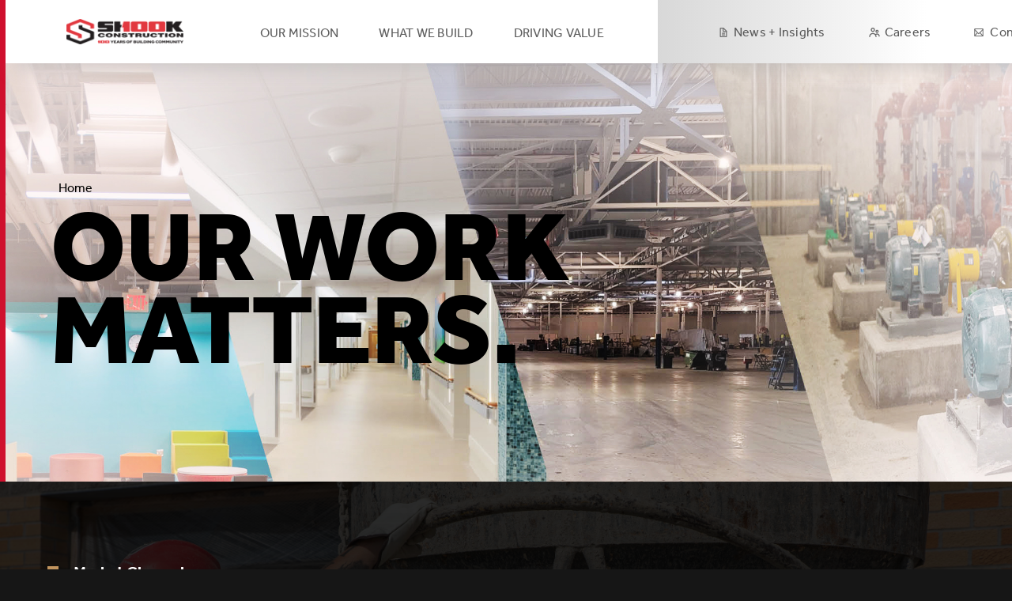

--- FILE ---
content_type: text/html; charset=UTF-8
request_url: https://www.shookconstruction.com/what-we-build?page=0
body_size: 8607
content:
<!DOCTYPE html>
<html lang="en" dir="ltr" prefix="content: http://purl.org/rss/1.0/modules/content/  dc: http://purl.org/dc/terms/  foaf: http://xmlns.com/foaf/0.1/  og: http://ogp.me/ns#  rdfs: http://www.w3.org/2000/01/rdf-schema#  schema: http://schema.org/  sioc: http://rdfs.org/sioc/ns#  sioct: http://rdfs.org/sioc/types#  skos: http://www.w3.org/2004/02/skos/core#  xsd: http://www.w3.org/2001/XMLSchema# ">
  <head>
  	<!-- Google tag (gtag.js) -->
<script async src="https://www.googletagmanager.com/gtag/js?id=G-LD6GR9FWD6"></script>
<script>
    window.dataLayer = window.dataLayer || [];
    function gtag(){dataLayer.push(arguments);}
    gtag('js', new Date());

    gtag('config', 'G-LD6GR9FWD6');
</script>
    <meta charset="utf-8" />
<link rel="canonical" href="https://www.shookconstruction.com/what-we-build" />
<meta name="Generator" content="Drupal 9 (https://www.drupal.org)" />
<meta name="MobileOptimized" content="width" />
<meta name="HandheldFriendly" content="true" />
<meta name="viewport" content="width=device-width, initial-scale=1.0" />
<style>.header-banner {background-image:url(https://www.shookconstruction.com/sites/default/files/2021-06/What%20We%20Build%20Collage.jpg);} @media only screen and (min-width: 768px) { .header-banner {background-image:url(https://www.shookconstruction.com/sites/default/files/2021-06/What%20We%20Build%20Collage.jpg);}} @media only screen and (min-width: 1200px) { .header-banner {background-image:url(https://www.shookconstruction.com/sites/default/files/2021-06/What%20We%20Build%20Collage.jpg);}}</style>
<link rel="icon" href="/themes/upward/favicon.ico" type="image/vnd.microsoft.icon" />

    <title>What We Build | Shook Construction</title>
    <link rel="stylesheet" media="all" href="/sites/default/files/css/css_0A7_DKMRJTTTBM0B8p_HecuCaQkRNeiIT6IhXT1UDaY.css" />
<link rel="stylesheet" media="all" href="/sites/default/files/css/css_WcrgWCm2EznMKeQaVhtZq2VMawdMUoXkvCL3BZdSvDE.css" />
<link rel="stylesheet" media="all" href="https://use.typekit.net/los6wyr.css" />
<link rel="stylesheet" media="all" href="/sites/default/files/css/css_VSdO9LnglCN4EabJm64zn5jRqNXITyX1DmAIkLuhIJc.css" />

    
  </head>
  <body class="path-node page-node-type-portfolio-lander cbp-spmenu-push cbp-spmenu-push-contact">
    
        <a href="#main-content" class="visually-hidden focusable skip-link">
      Skip to main content
    </a>
    
      <div class="dialog-off-canvas-main-canvas" data-off-canvas-main-canvas>
    <div class="pageContent ">
  <header>
        <div class="header-top clearfix">
      <button class="nav-list open-close" aria-label="Mobile Menu Toggler" role="button" title="Button to toggle the menu to show on mobile devices">Menu</button>
      <div class="header-logo">
        <a href="/">
          <picture>
            <source media="(min-width:1200px)" srcset="/themes/upward/images/header-logo-desktop.png">
            <source media="(min-width:768px)" srcset="/themes/upward/images/header-logo-tablet.png">
            <img src="/themes/upward/images/header-logo-tablet.png">
          </picture>
        </a>
      </div>
      <div class="cbp-spmenu-right" id="theoverlay">
        <div class="header-anchor-links">
          <nav role="navigation" class="block block-menu navigation menu--frequently-searched">
              <div class="region region-secondnav">
    <nav role="navigation" aria-labelledby="block-headersecondarynavigation-menu" id="block-headersecondarynavigation" class="block block-menu navigation menu--header-secondary-navigationm">
            
  <h2 class="visually-hidden" id="block-headersecondarynavigation-menu">Header Secondary Navigation</h2>
  

        
              <ul class="menu">
                    <li class="menu-icon menu-icon-18 menu-item">
        <a href="/our-mission" data-drupal-link-system-path="node/27">Our Mission</a>
              </li>
                <li class="menu-icon menu-icon-20 menu-item menu-item--active-trail">
        <a href="/what-we-build" data-drupal-link-system-path="node/13">WHAT WE BUILD</a>
              </li>
                <li class="menu-icon menu-icon-19 menu-item">
        <a href="/driving-value" data-drupal-link-system-path="node/16">DRIVING VALUE</a>
              </li>
        </ul>
  


  </nav>

  </div>

          </nav>
        </div>

        <div class="links-with-icons">
          <nav role="navigation" class="block block-menu navigation menu--frequently-searched">
              <div class="region region-mainnav">
    <nav role="navigation" aria-labelledby="block-mainnavigation-menu" id="block-mainnavigation" class="block block-menu navigation menu--main">
            
  <h2 class="visually-hidden" id="block-mainnavigation-menu">Main navigation</h2>
  

        
              <ul class="menu">
                    <li class="menu-icon menu-icon-41 menu-item">
        <a href="https://www.shookconstruction.com/news-insights">News + Insights</a>
              </li>
                <li class="menu-icon menu-icon-2 menu-item menu-item--collapsed">
        <a href="/careers" data-drupal-link-system-path="node/7">Careers</a>
              </li>
                <li class="menu-icon menu-icon-21 menu-item">
        <a href="/contact-us" data-drupal-link-system-path="node/17">Contact</a>
              </li>
        </ul>
  


  </nav>

  </div>

          </nav>
        </div>
      </div>
    </div>
      </header>
	
	  <div class="region region-content">
    <div data-drupal-messages-fallback class="hidden"></div>

  <div class="header-banner header-image portfolio portfolio-image clearfix">
    <div class="container">
        <nav class="breadcrumb" role="navigation" aria-labelledby="system-breadcrumb">
    <h2 id="system-breadcrumb" class="visually-hidden">Breadcrumb</h2>
    <ol>
          <li>
                  <a href="/">Home</a>
              </li>
        </ol>
  </nav>

      <h1 class="h1">OUR WORK MATTERS.</h1>
      
      <div data-drupal-messages-fallback class="hidden"></div>

      <p class="abstract"></p>
                              <div class="columns-3 numbers clearfix">
            
    </div>
  
          </div>
  </div>


<div class="sections">
  <div class="section">
        <div class="banner projectsbanner-1021 overlay-type-dark padding-normal filter" style="background-image: url('https://www.shookconstruction.com/sites/default/files/2021-06/CollinsWTP-73.jpg')"></div>
    <div class="padding-normal careers-communities">
      <div class="container">
        <p class="sup-title">  Market Channels
</p>
        <h3 class="title">FOCUS &amp; EXPERTISE</h3>

        <div class="columns-4">
      <div class="column">
    <img src="https://www.shookconstruction.com/sites/default/files/2021-06/Education_Market%20Channel%20Icon_WEB-30px.png" alt="Education Icon">
  <a href="https://www.shookconstruction.com/education" style="text-decoration:none"><p>  EDUCATION
</p></a>
</div>

      <div class="column">
    <img src="https://www.shookconstruction.com/sites/default/files/2021-06/Healthcare_Market%20Channel%20Icon_WEB-30px.png" alt="Healthcare Icon">
  <a href="https://www.shookconstruction.com/healthcare" style="text-decoration:none"><p>  HEALTHCARE
</p></a>
</div>

      <div class="column">
    <img src="https://www.shookconstruction.com/sites/default/files/2021-06/Industrial_Market%20Channel%20Icon_WEB-30px.png" alt="Industrial Icon">
  <a href="https://www.shookconstruction.com/industrial" style="text-decoration:none"><p>  INDUSTRIAL
</p></a>
</div>

      <div class="column">
    <img src="https://www.shookconstruction.com/sites/default/files/2021-06/Water_Market%20Channel%20Icon_WEB-30px.png" alt="Water Icon">
  <a href="https://www.shookconstruction.com/water-resources" style="text-decoration:none"><p>  WATER RESOURCES
</p></a>
</div>

  </div>


      </div>
    </div>
    <div class="views-element-container"><div class="view view-portfolio-content view-id-portfolio_content view-display-id-block_1 js-view-dom-id-b593c7209ef66fc93d5820ecb435d6f09015c73e2f6e610174ac30ac5520b7ad">
  
    
        <div class="section">
      <form class="views-exposed-form bef-exposed-form" data-bef-auto-submit-full-form="" data-bef-auto-submit="" data-bef-auto-submit-delay="500" data-drupal-selector="views-exposed-form-portfolio-content-block-1" action="/what-we-build" method="get" id="views-exposed-form-portfolio-content-block-1" accept-charset="UTF-8">
  <div class="padding-normal filter portfolio-content">
  <div class="container">
    <div class="table">
      <div class="row">
        <div class="col">
          <h2>Portfolio</h2>
        </div>
        <div class="form--inline clearfix">
          <div class="js-form-item form-item js-form-type-select form-type-select js-form-item-field-delivery-method-target-id form-item-field-delivery-method-target-id">
      <label for="edit-field-delivery-method-target-id">Delivery Method</label>
        <select data-drupal-selector="edit-field-delivery-method-target-id" id="edit-field-delivery-method-target-id" name="field_delivery_method_target_id" class="form-select"><option value="All" selected="selected">- Any -</option><option value="27">Agency CM</option><option value="28">CM AT RISK</option><option value="132">Design Bid Build</option><option value="29">Design Build</option><option value="48">Design Build</option><option value="79">Owner Agent</option><option value="116">Subcontractor</option></select>
        </div>
<div class="js-form-item form-item js-form-type-select form-type-select js-form-item-field-market-channels-target-id form-item-field-market-channels-target-id">
      <label for="edit-field-market-channels-target-id">Market Channels</label>
        <select data-drupal-selector="edit-field-market-channels-target-id" id="edit-field-market-channels-target-id" name="field_market_channels_target_id" class="form-select"><option value="All" selected="selected">- Any -</option><option value="30">Education</option><option value="32">Healthcare</option><option value="33">Industrial</option><option value="72">Other</option><option value="35">Technology</option><option value="36">Water Resources</option></select>
        </div>
<div data-drupal-selector="edit-actions" class="form-actions js-form-wrapper form-wrapper" id="edit-actions"><input data-bef-auto-submit-click="" class="js-hide button js-form-submit form-submit" data-drupal-selector="edit-submit-portfolio-content" type="submit" id="edit-submit-portfolio-content" value="Apply" />
</div>

        </div>
      </div>
    </div>
  </div>
</div>

</form>

    </div>
    
        <div class="section">
  <div class="container">
    <div class="projects-col">
      <div class="project">
  <div class="project-img">
        <img src="https://www.shookconstruction.com/sites/default/files/2025-08/Northwest%20Regional%20Water%20Treatment%20Plant.jpg" alt="Northwest Regional Water Treatment Plant Upgrades">
  </div>
  <div class="project-data">
        <p class="sup-title">Water Resources</p>
    <h3 class="title-45">  Northwest Regional Water Treatment Plant Upgrades
</h3>

    <div class="project-content">
      <div class="project-info">
          The project brought significant improvements to Greene County’s largest water treatment plant. The work included the addition of three new gravity sand filters, reverse osmosis membrane softening equipment, a new chemical building, and new offices and a conference room.  Twelve existing gravity sand filters and two existing on-site clear wells were renovated. In addition, the improvements included new SCADA system for plant controls, a new reaction tank, the complete renovation of an existing administration building, and other various process and site improvements.  

      </div>
      <div class="project-specs">
        <div class="spec">
          <span class="spec-name">Client</span>
                    <span class="spec-data">Greene County Sanitary Engineering</span>
        </div>
        <div class="spec">
          <span class="spec-name">Location</span>
                    <span class="spec-data">Xenia, OH</span>
        </div>
        <div class="spec">
          <span class="spec-name">MGD</span>
          <span class="spec-data">  12.00
</span>
        </div>
        <div class="spec">
          <span class="spec-name">Project Budget</span>
          <span class="spec-data">  $44.5 Million
</span>
        </div>
      </div>
    </div>
      </div>
</div>
<div class="project">
  <div class="project-img">
        <img src="https://www.shookconstruction.com/sites/default/files/2025-04/9L6A2520.jpg" alt="Case Western Reserve University">
  </div>
  <div class="project-data">
        <p class="sup-title">Education</p>
    <h3 class="title-45">  CASE WESTERN RESERVE UNIVERSITY BIOLOGY LABS
</h3>

    <div class="project-content">
      <div class="project-info">
          The CWRU Biology Teaching Labs project involved the renovation of the ground floor of the CWRU Dental Research Building in Cleveland, OH, to modernize and repurpose it for the biology department&#039;s teaching labs. This project included nine teaching labs, two resource labs, a lab preparation rooms, faculty offices, a break room, student collaboration areas, and lab support spaces. 

      </div>
      <div class="project-specs">
        <div class="spec">
          <span class="spec-name">Client</span>
                    <span class="spec-data">Case Western Reserve University</span>
        </div>
        <div class="spec">
          <span class="spec-name">Location</span>
                    <span class="spec-data">Cleveland, OH</span>
        </div>
        <div class="spec">
          <span class="spec-name">Square Footage</span>
          <span class="spec-data">  38,060.00
</span>
        </div>
        <div class="spec">
          <span class="spec-name">Project Budget</span>
          <span class="spec-data">  $13.9 Million
</span>
        </div>
      </div>
    </div>
          <a href="/case-western-reserve-university-biology-labs" class="button">View Posting</a>
      </div>
</div>
<div class="project">
  <div class="project-img">
        <img src="https://www.shookconstruction.com/sites/default/files/2025-02/S13_7460.jpg" alt="BiLA Solar ">
  </div>
  <div class="project-data">
        <p class="sup-title">Industrial</p>
    <h3 class="title-45">  BILA SOLAR NORTH AMERICAN HEADQUARTERS
</h3>

    <div class="project-content">
      <div class="project-info">
          Shook served as the Construction Manager on this design-build project, where our team renovated a 60+ year old facility into an updated manufacturing facility for Bila&#039;s U.S. operations. Beginning with an in-depth GMP process, Shook helped Bila value engineer its cost and procurement schedule to allow operations to begin as soon as possible while limiting the financial burden on the company.

      </div>
      <div class="project-specs">
        <div class="spec">
          <span class="spec-name">Client</span>
                    <span class="spec-data">BiLA Solar</span>
        </div>
        <div class="spec">
          <span class="spec-name">Location</span>
                    <span class="spec-data">Indianapolis, IN</span>
        </div>
        <div class="spec">
          <span class="spec-name">Square Footage</span>
          <span class="spec-data">  160,000.00
</span>
        </div>
        <div class="spec">
          <span class="spec-name">Project Budget</span>
          <span class="spec-data">  $5 Million
</span>
        </div>
      </div>
    </div>
          <a href="/bila-solar-north-american-headquarters" class="button">View Posting</a>
      </div>
</div>
<div class="project">
  <div class="project-img">
        <img src="https://www.shookconstruction.com/sites/default/files/2024-08/Dayton%20Welcome%20Stadium_Final_Credit%20MSA_REDUCED-1.jpg" alt="Dayton Public Schools - Welcome Stadium">
  </div>
  <div class="project-data">
        <p class="sup-title">Education</p>
    <h3 class="title-45">  DAYTON PUBLIC SCHOOLS, WELCOME STADIUM RENOVATION
</h3>

    <div class="project-content">
      <div class="project-info">
          Originally built in 1949, the iconic Welcome Stadium stands as a prominent landmark in Dayton and serves as the home for Dayton Public Schools athletics. The $32.5M upgrade brought significant enhancements, including new underground utilities, track and field, an 80-foot-high freestanding press box, refreshed concourses, updated grandstands, and a 5,000 SF pre-engineered metal building.

      </div>
      <div class="project-specs">
        <div class="spec">
          <span class="spec-name">Client</span>
                    <span class="spec-data">Dayton Public Schools</span>
        </div>
        <div class="spec">
          <span class="spec-name">Location</span>
                    <span class="spec-data">Dayton, OH</span>
        </div>
        <div class="spec">
          <span class="spec-name">Cubic Yards of Concrete</span>
          <span class="spec-data">  3,000.00
</span>
        </div>
        <div class="spec">
          <span class="spec-name">Project Budget</span>
          <span class="spec-data">  $32.5 Million
</span>
        </div>
      </div>
    </div>
          <a href="/dayton-public-schools-welcome-stadium-renovation" class="button">View Posting</a>
      </div>
</div>
<div class="project">
  <div class="project-img">
        <img src="https://www.shookconstruction.com/sites/default/files/2023-09/Hangar%204.jpg" alt="Sierra Nevada Corporation - Dayton Hangar">
  </div>
  <div class="project-data">
        <p class="sup-title">Other</p>
    <h3 class="title-45">  SIERRA NEVADA CORPORATION, AVIATION INNOVATION AND TECHNOLOGY CENTER
</h3>

    <div class="project-content">
      <div class="project-info">
          SNC&#039;s new hangar is the first large aircraft maintenance, repair and overhaul (MRO) facility constructed in the Dayton region since WWII and is capable of supporting some of the largest aviation projects in the world. The new 100,000 SF facility stands 90 feet tall with a massive hangar clearance of 72 feet high by 255 feet wide. 

      </div>
      <div class="project-specs">
        <div class="spec">
          <span class="spec-name">Client</span>
                    <span class="spec-data">Signet Real Estate Group</span>
        </div>
        <div class="spec">
          <span class="spec-name">Location</span>
                    <span class="spec-data">Vandalia, OH</span>
        </div>
        <div class="spec">
          <span class="spec-name">Square Footage</span>
          <span class="spec-data">  100,000.00
</span>
        </div>
        <div class="spec">
          <span class="spec-name">Project Budget</span>
          <span class="spec-data">  $38.5Million
</span>
        </div>
      </div>
    </div>
          <a href="/sierra-nevada-corporation-aviation-innovation-and-technology-center" class="button">View Posting</a>
      </div>
</div>
<div class="project">
  <div class="project-img">
        <img src="https://www.shookconstruction.com/sites/default/files/2023-02/IMG_20170208_154606060.jpg" alt="Chrysler">
  </div>
  <div class="project-data">
        <p class="sup-title">Industrial</p>
    <h3 class="title-45">  CHRYSLER CORPORATION IN-PLANT PROJECTS
</h3>

    <div class="project-content">
      <div class="project-info">
          Shook has been working at Chrysler’s five separate manufacturing plants in Kokomo, IN, since 2011. Our team has collaborated on over $120M of work and over 2,200 projects for Chrysler, ranging in size from $500 to $9.0M. Shook has self-performed specific scopes of this work, fielding a crew of approximately 25 craftsmen at any given time and routinely providing demolition, excavation, concrete, and rough carpentry in the active manufacturing facilities. 

      </div>
      <div class="project-specs">
        <div class="spec">
          <span class="spec-name">Client</span>
                    <span class="spec-data">Chrysler Corporation</span>
        </div>
        <div class="spec">
          <span class="spec-name">Location</span>
                    <span class="spec-data">Kokomo, IN</span>
        </div>
        <div class="spec">
          <span class="spec-name">Cubic Yards of Concrete</span>
          <span class="spec-data">  55,000.00
</span>
        </div>
        <div class="spec">
          <span class="spec-name">Project Budget</span>
          <span class="spec-data"></span>
        </div>
      </div>
    </div>
          <a href="/chrysler-corporation-plant-projects" class="button">View Posting</a>
      </div>
</div>
    </div>
  </div>
</div>

  
        <nav class="pager" role="navigation" aria-labelledby="pagination-heading">
    <h4 id="pagination-heading" class="visually-hidden">Pagination</h4>
    <ul class="pager__items js-pager__items">
                                                        <li class="pager__item is-active">
                                          <a href="?page=0" title="Current page">
            <span class="visually-hidden">
              Current page
            </span>1</a>
        </li>
              <li class="pager__item">
                                          <a href="?page=1" title="Go to page 2">
            <span class="visually-hidden">
              Page
            </span>2</a>
        </li>
              <li class="pager__item">
                                          <a href="?page=2" title="Go to page 3">
            <span class="visually-hidden">
              Page
            </span>3</a>
        </li>
              <li class="pager__item">
                                          <a href="?page=3" title="Go to page 4">
            <span class="visually-hidden">
              Page
            </span>4</a>
        </li>
              <li class="pager__item">
                                          <a href="?page=4" title="Go to page 5">
            <span class="visually-hidden">
              Page
            </span>5</a>
        </li>
              <li class="pager__item">
                                          <a href="?page=5" title="Go to page 6">
            <span class="visually-hidden">
              Page
            </span>6</a>
        </li>
              <li class="pager__item">
                                          <a href="?page=6" title="Go to page 7">
            <span class="visually-hidden">
              Page
            </span>7</a>
        </li>
              <li class="pager__item">
                                          <a href="?page=7" title="Go to page 8">
            <span class="visually-hidden">
              Page
            </span>8</a>
        </li>
              <li class="pager__item">
                                          <a href="?page=8" title="Go to page 9">
            <span class="visually-hidden">
              Page
            </span>9</a>
        </li>
                          <li class="pager__item pager__item--ellipsis" role="presentation">&hellip;</li>
                          <li class="pager__item pager__item--next">
          <a href="?page=1" title="Go to next page" rel="next">
            <span class="visually-hidden">Next page</span>
            <span aria-hidden="true">Next ›</span>
          </a>
        </li>
                          <li class="pager__item pager__item--last">
          <a href="?page=12" title="Go to last page">
            <span class="visually-hidden">Last page</span>
            <span aria-hidden="true">Last »</span>
          </a>
        </li>
          </ul>
  </nav>

        </div>
</div>

  </div>
    <div class="section">
  <div class="body-section padding-normal">
    <div class="container">
      <p class="sup-title">  SAFETY
</p>
      <h2 class="title">S.T.E.P. SAFELY<br />
</h2>
      <p>  Safety is the most important value in our company. It impacts everything we do and is the first consideration when we plan our work. Our motto is S.T.E.P. Safely: Speak Up. Teach. Encourage. Protect. <br />
<br />
Our entire team is passionate about ensuring that everyone onsite works safely and can return home at night.<br />
<br />
Our award-winning safety program is designed to provide zero incidents, as well as a safe and healthy work environment for all of our employees, subcontractors and the general public. Our goal on every job is to ensure that all work is completed safely with appropriate tools, equipment and methods. This goal takes priority over project scheduling concerns.
</p>
    </div>
  </div>
</div>

  <div class="section">
  <div class="body-section padding-normal">
    <div class="container">
        <p><img alt="S.T" data-entity-type="file" data-entity-uuid="bea0d48c-97d9-4482-84c9-957505245712" height="144" src="/sites/default/files/inline-images/Shook%20Safety%20Logo_Primary_reduced.jpg" width="479" loading="lazy" /></p>

    </div>
  </div>
</div>


</div>

  </div>

	
</div>
<footer>

    <div class="container">
    <div class="cta-contact clearfix">
      <div class="footer-cta-contact">
        <picture>
          <source media="(min-width:1200px)" srcset="../themes/upward/images/footer-shook-desktop.png">
          <source media="(min-width:768px)" srcset="../themes/upward/images/footer-shook-tablet.png">
          <img src="../themes/upward/images/footer-shook.png" alt="Footer Logo">
        </picture>

        <div class="footer-cta">
          <h3>Contact Us</h3>
          <a class="button footer-button" href="/contact-us">Contact Us</a>
          
        </div>

        <div class="contact-info">
          <p>Headquarters</p>
          <p><a href="https://maps.google.com/?q=2000 W. Dorothy Lane Moraine, OH 45439" target="_blank">2000 W. Dorothy Lane Moraine, OH 45439</a></p>
          <p>P <a href="tel:937.276.6666">937.276.6666</a></p>
        </div>
      </div>

      <div class="since">
        <p>Since 1926</p>
      </div>

      <div class="footer-main-navigation">
        <nav class="navigation">
            <div class="region region-footernavigation">
    <nav role="navigation" aria-labelledby="block-footer-menu" id="block-footer" class="block block-menu navigation menu--footer">
            
  <h2 class="visually-hidden" id="block-footer-menu">Footer</h2>
  

        
              <ul class="menu">
                    <li class="menu-icon menu-icon-15 menu-item">
        <a href="/our-mission" data-drupal-link-system-path="node/27">Our Mission</a>
              </li>
                <li class="menu-icon menu-icon-13 menu-item menu-item--active-trail">
        <a href="/what-we-build" data-drupal-link-system-path="node/13">What We Build</a>
              </li>
                <li class="menu-icon menu-icon-12 menu-item">
        <a href="/driving-value" data-drupal-link-system-path="node/16">Driving Value</a>
              </li>
                <li class="menu-icon menu-icon-16 menu-item">
        <a href="/careers" data-drupal-link-system-path="node/7">Careers</a>
              </li>
                <li class="menu-icon menu-icon-26 menu-item">
        <a href="/contact-us" data-drupal-link-system-path="node/17">Contact</a>
              </li>
                <li class="menu-icon menu-icon-23 menu-item">
        <a href="/privacy-policy" data-drupal-link-system-path="node/103">Privacy Policy</a>
              </li>
        </ul>
  


  </nav>

  </div>

        </nav>
      </div>

      <div class="footer-locations-navigation">
        <p>Locations</p>
        <nav class="navigation">
            <div class="region region-locationsnavigation">
    <nav role="navigation" aria-labelledby="block-footerlocations-menu" id="block-footerlocations" class="block block-menu navigation menu--footer-location">
            
  <h2 class="visually-hidden" id="block-footerlocations-menu">Footer Locations</h2>
  

        
              <ul class="menu">
                    <li class="menu-icon menu-icon-4 menu-item">
        <a href="/contact-us" data-drupal-link-system-path="node/17">Cleveland, OH</a>
              </li>
                <li class="menu-icon menu-icon-5 menu-item">
        <a href="/contact-us" data-drupal-link-system-path="node/17">Columbus, OH</a>
              </li>
                <li class="menu-icon menu-icon-6 menu-item">
        <a href="/contact-us" data-drupal-link-system-path="node/17">Dayton, OH</a>
              </li>
                <li class="menu-icon menu-icon-7 menu-item">
        <a href="/contact-us" data-drupal-link-system-path="node/17">Indianapolis, IN</a>
              </li>
                <li class="menu-icon menu-icon-42 menu-item">
        <a href="https://www.shookconstruction.com/contact-us">Kokomo, IN</a>
              </li>
                <li class="menu-icon menu-icon-8 menu-item">
        <a href="/contact-us" data-drupal-link-system-path="node/17">Raleigh, NC</a>
              </li>
                <li class="menu-icon menu-icon-9 menu-item">
        <a href="/contact-us" data-drupal-link-system-path="node/17">Richmond, IN</a>
              </li>
        </ul>
  


  </nav>

  </div>

        </nav>
      </div>
    </div>

    <div class="footer-socials">
        <div class="region region-footersocials">
    <div><div class="view view-socials view-id-socials view-display-id-block_1 js-view-dom-id-b091c686337d96dc0c4b59bf9bc259e75edab529bb3e465a47647e069edbc562">
  
    
      
            <div class="social-item views-row"><a href="https://facebook.com/ShookConstruction" target="_blank">
      <article class="media media--type-image media--view-mode-social-icon">
  
          <img loading="lazy" src="/sites/default/files/styles/social_icon/public/2021-07/iconmonstr-facebook-5-240.png?itok=EmCbVFGE" width="50" height="50" alt="fb_icon" typeof="foaf:Image" class="image-style-social-icon" />




  </article>


</a></div>
    <div class="social-item views-row"><a href="https://youtube.com/channel/UCNzd2f0GHnIWyn6CMT0iI0Q/videos" target="_blank">
      <article class="media media--type-image media--view-mode-social-icon">
  
          <img loading="lazy" src="/sites/default/files/styles/social_icon/public/2021-07/iconmonstr-youtube-10-240.png?itok=IUjPP5i9" width="50" height="50" alt="youtube_logo" typeof="foaf:Image" class="image-style-social-icon" />




  </article>


</a></div>
    <div class="social-item views-row"><a href="https://instagram.com/shookconstruct" target="_blank">
      <article class="media media--type-image media--view-mode-social-icon">
  
          <img loading="lazy" src="/sites/default/files/styles/social_icon/public/2021-07/iconmonstr-instagram-15-240.png?itok=G3QqYACU" width="50" height="50" alt="instagram_logo" typeof="foaf:Image" class="image-style-social-icon" />




  </article>


</a></div>
    <div class="social-item views-row"><a href="https://linkedin.com/company/shook-construction/" target="_blank">
      <article class="media media--type-image media--view-mode-social-icon">
  
          <img loading="lazy" src="/sites/default/files/styles/social_icon/public/2021-07/iconmonstr-linkedin-5-240.png?itok=FBibczdR" width="50" height="50" alt="linkedin_logo" typeof="foaf:Image" class="image-style-social-icon" />




  </article>


</a></div>

  
        </div>
</div>

  </div>

    </div>

    <div class="footer-copyright">
        <div class="region region-footercopyright">
      <p>Copyright ©2022 Shook Construction Co. All Rights Reserved.</p>


  </div>

    </div>
  </div>
  </footer>

  </div>

    
    <script type="application/json" data-drupal-selector="drupal-settings-json">{"path":{"baseUrl":"\/","scriptPath":null,"pathPrefix":"","currentPath":"node\/13","currentPathIsAdmin":false,"isFront":false,"currentLanguage":"en","currentQuery":{"page":"0"}},"pluralDelimiter":"\u0003","suppressDeprecationErrors":true,"ajaxPageState":{"libraries":"better_exposed_filters\/auto_submit,better_exposed_filters\/general,classy\/base,classy\/messages,core\/normalize,paragraphs\/drupal.paragraphs.unpublished,system\/base,upward\/global,upward\/portfolio,views\/views.ajax,views\/views.module","theme":"upward","theme_token":null},"ajaxTrustedUrl":{"\/what-we-build":true},"views":{"ajax_path":"\/views\/ajax","ajaxViews":{"views_dom_id:b593c7209ef66fc93d5820ecb435d6f09015c73e2f6e610174ac30ac5520b7ad":{"view_name":"portfolio_content","view_display_id":"block_1","view_args":"","view_path":"\/node\/13","view_base_path":null,"view_dom_id":"b593c7209ef66fc93d5820ecb435d6f09015c73e2f6e610174ac30ac5520b7ad","pager_element":0}}},"user":{"uid":0,"permissionsHash":"e54c97af66ecd267a2cfe46782c808015a9df184ad45bcc0525d3cb3e8345a64"}}</script>
<script src="/sites/default/files/js/js_ay24P52HxM0KsabBOV4ZuDEZji79e2ive4CEkS6xo0k.js"></script>

    
    
  </body>
</html>


--- FILE ---
content_type: text/css
request_url: https://www.shookconstruction.com/sites/default/files/css/css_VSdO9LnglCN4EabJm64zn5jRqNXITyX1DmAIkLuhIJc.css
body_size: 30532
content:
article,aside,details,figcaption,figure,footer,header,hgroup,main,nav,section,summary{display:block}audio,canvas,video{display:inline-block}audio:not([controls]){display:none;height:0}[hidden]{display:none}html{-ms-text-size-adjust:100%;-webkit-text-size-adjust:100%}body{margin:0;-webkit-font-smoothing:antialiased}a:focus{outline:none}a:active,a:hover{outline:0}h1{font-size:2em;margin:0.67em 0}abbr[title]{border-bottom:1px dotted}b,strong{font-weight:bold}dfn{font-style:italic}hr{-moz-box-sizing:content-box;box-sizing:content-box;height:0}mark{background:#ff0;color:#000}code,kbd,pre,samp{font-family:monospace,serif;font-size:1em}pre{white-space:pre-wrap}q{quotes:"\201C" "\201D" "\2018" "\2019"}small{font-size:80%}sub,sup{font-size:75%;line-height:0;position:relative;vertical-align:baseline}sup{top:-0.5em}sub{bottom:-0.25em}img{border:0}svg:not(:root){overflow:hidden}figure{margin:0}fieldset{border:1px solid #c0c0c0;margin:0 2px;padding:0.35em 0.625em 0.75em}legend{border:0;padding:0}button,input,select,textarea{font-family:inherit;font-size:100%;margin:0}button,input{line-height:normal}button,select{text-transform:none}button,html input[type="button"],input[type="reset"],input[type="submit"]{-webkit-appearance:button;cursor:pointer}button[disabled],html input[disabled]{cursor:default}input[type="checkbox"],input[type="radio"]{box-sizing:border-box;padding:0}*{-webkit-box-sizing:border-box;-moz-box-sizing:border-box;box-sizing:border-box;outline:medium none}:-moz-placeholder{opacity:1}::-moz-placeholder{opacity:1}:-ms-input-placeholder{opacity:1}::-webkit-input-placeholder{opacity:1}input[type="search"]{-webkit-appearance:textfield;-moz-box-sizing:border-box;-webkit-box-sizing:border-box;box-sizing:border-box}input[type="search"]::-webkit-search-cancel-button,input[type="search"]::-webkit-search-decoration{-webkit-appearance:none}button::-moz-focus-inner,input::-moz-focus-inner{border:0;padding:0}textarea{overflow:auto;vertical-align:top}table{border-collapse:collapse;border-spacing:0}::-webkit-input-placeholder{opacity:1}::-moz-placeholder{opacity:1}:-ms-input-placeholder{opacity:1}:-moz-placeholder{opacity:1}.clearfix:before,.clearfix:after{content:" ";display:table}.clearfix:after{clear:both}.clearfix{*zoom:1}.container{padding:0px 35px 0px 35px}.sup-title+.title{margin-top:4px}.title+.abstract{margin-top:10px}.title+.button{margin-top:30px}.title-uppercase+.banner-text{margin-top:10px}.banner-text+.button{margin-top:20px}.body-section h3{padding-bottom:10px}.body-section h4{padding-bottom:10px}.body-section h5{padding-bottom:10px}.body-section h6{padding-bottom:10px}.body-section p{padding-top:10px;padding-bottom:10px}.body-section p+h4{padding-top:30px}.body-section h4+p{padding-top:0px}.body-section h3+p{padding-top:0px}.body-section p+h6{padding-top:30px}.body-section h6+ul,.body-section h5+ul,.body-section h4+ul,.body-section h3+ul,.body-section h2+ul{margin-top:0px}@media only screen and (min-width:768px){.container{padding:0px 100px 0px 100px}.sup-title+.title{margin-top:5px}.title+p{margin-top:25px}.title+p.abstract{margin-top:10px}.sup-title+.title-uppercase{margin-top:10px}.title+.button{margin-top:35px}.title-uppercase+.banner-text{margin-top:13px}.banner-text+.button{margin-top:30px}.body-section h5{padding-bottom:0px}}@media only screen and (min-width:1200px){.container{width:1160px;padding:0px 0px 0px 0px;margin:0px auto}.sup-title+.title{margin-top:22px}.title+.button{margin-top:22px}.body-section .container{padding-right:300px}.body-section h2+p{padding-top:20px}.title+p.abstract{margin-top:34px}}.breadcrumb li{color:black}.breadcrumb li a{color:black}body{font-family:effra,sans-serif;color:#FFFFFF;background-color:#161616;font-smooth:always}.print-logo{display:none}a{color:#fff;text-decoration:underline}h1,h2,h3,h4,h5,h6,p{margin:0}h2{font-family:effra,Effra-Heavy,sans-serif;font-size:33px;letter-spacing:0;line-height:33px;font-weight:900}h3{font-family:effra,Effra-Medium,sans-serif;font-weight:500;font-size:28px;line-height:30px}h4{font-family:effra,Effra-Light,sans-serif;font-weight:300;font-size:26px;line-height:27px}h5{font-family:effra,Effra-Light,sans-serif;font-weight:300;font-size:24px;line-height:24px}h6{font-family:effra,Effra-Bold,sans-serif;font-size:18px;line-height:24px;font-weight:700}p,li{font-family:effra,Effra-Regular,sans-serif;font-size:16px;font-weight:400;letter-spacing:0.25px;line-height:28px}label{font-family:effra,Effra-Bold,sans-serif;font-size:16px;font-weight:700}.body-section p,.body-section li{color:#A1A1A1}.body-section ul{padding-left:10px}.body-section li{padding-bottom:5px}.h1,h1{font-family:effra,Effra-Heavy,sans-serif;font-size:33px;color:#000000;letter-spacing:0;line-height:33px;font-weight:900}.abstract{font-family:effra,Effra-Regular,sans-serif;font-weight:400;font-size:20px;color:#fff;letter-spacing:0;line-height:28px}.header-banner .abstract{color:#5A5A5A}.title-45{font-family:effra,Effra-Bold,sans-serif;font-weight:800;font-size:45px;color:#FFFFFF;letter-spacing:0;line-height:45px}.spec-data{font-weight:600}.sup-title,p.sup-title{font-family:effra,Effra-Bold,sans-serif;font-size:20px;letter-spacing:0;color:#ffffff;line-height:28px;font-weight:700;padding-top:20px}.sup-title:before,p.sup-title:before{content:"";background:#C2945E;width:13px;height:13px;display:inline-block;margin-right:10px}.sup-title.darkred:before,p.sup-title.darkred:before{background:#950017;margin-bottom:0px}.hidden{display:none}.title{font-family:effra,Effra-Heavy,sans-serif;font-size:33px;color:#FFFFFF;letter-spacing:0;line-height:35px;text-shadow:0 0 20px rgba(0,0,0,0.55);font-weight:900}.title-uppercase{font-family:effra,Effra-Heavy,sans-serif;font-size:28px;letter-spacing:0;line-height:38px;font-weight:900;text-transform:uppercase}.title-small{font-family:effra,Effra-Heavy,sans-serif;font-size:20px;letter-spacing:0;line-height:24px;text-shadow:0 0 20px rgba(0,0,0,0.55);font-weight:900}.title-medium{font-family:effra,Effra-Heavy,sans-serif;font-size:28px;letter-spacing:0;line-height:32px;font-weight:900}.our-services li{font-size:16px;line-height:20px}.title-65{font-family:effra,Effra-Heavy,sans-serif;font-weight:900;font-size:27px;letter-spacing:0;line-height:35px;text-shadow:0 0 20px rgba(0,0,0,0.55)}.service-text p{font-size:18px;line-height:28px;color:#939393}.service-text>p{padding:20px 0px}.acc-content{font-family:effra,Effra-Bold,sans-serif;font-weight:700;font-size:16px;line-height:19px;letter-spacing:0}.accordion-text p{font-family:effra,Effra-Light,sans-serif;font-size:16px;color:#939393;letter-spacing:0;line-height:27px;font-weight:100}.play-button{text-indent:-9999px}.play-button-with-text{text-indent:0px !important}.banner-text{font-family:effra,Effra-Regular,sans-serif;font-weight:400;font-size:18px;line-height:28px}.sections{position:relative}.banner{background-repeat:no-repeat;background-position:top center;background-size:auto 562px;position:absolute;left:0px;top:0px;width:100%;max-height:562px;height:100%;z-index:-1}.banner:before{position:absolute;content:"";top:0;left:0;width:100%;height:562px;display:block;background-color:rgba(0,0,0,0.82);z-index:1;mix-blend-mode:multiply}.banner:after{position:absolute;content:"";top:0;left:0;width:100%;height:562px;display:block;background-image:linear-gradient(0deg,#161616 0%,transparent 100%);z-index:2}.padding-normal{padding-top:40px}.padding-both{padding-top:40px;padding-bottom:40px}.sections{padding-bottom:40px}.button.single{margin:40px 0px 40px 70px}.page-node-type-insights-detail .banner-adlets{background-color:transparent}@media only screen and (min-width:768px){.h1{font-size:55px;line-height:50px}h2{font-size:55px;line-height:50px}h3{font-size:34px;line-height:38px}h4{font-size:30px;line-height:24px}h5{font-size:24px;line-height:24px}.title{font-size:55px;line-height:58px}.title-uppercase{font-size:35px;line-height:42px}.banner-text{font-size:20px}.title-small{font-size:35px;line-height:37px}.title-medium{font-size:40px;line-height:44px}.sup-title,p.sup-title{font-size:18px;padding-bottom:0px}.title-65{font-size:35px;line-height:37px}.service-text>p{padding:0}.padding-normal{padding-top:60px}.sections{padding-bottom:120px}.padding-both{padding-top:70px;padding-bottom:70px}.button.single{margin:40px 207px}}@media only screen and (min-width:1200px){.banner{background-size:cover}.sections{padding-bottom:160px}a{text-decoration:none}a:hover{text-decoration:underline}.h1{font-size:125px;line-height:105px}h2{font-size:80px;line-height:78px}h3{font-size:40px;line-height:52px}.accordion-serv-item .acc-content{font-size:24px;line-height:24px}.title{font-size:80px;line-height:78px}.title-uppercase{font-size:58px;line-height:62px}.title-medium{font-size:48px;line-height:52px}.our-services li{font-size:18px;line-height:22px}.sup-title,p.sup-title{font-size:20px}.sup-title:before,p.sup-title:before{width:14px;height:14px;margin-right:15px}.title-65{font-size:65px;line-height:67px}.padding-normal{padding-top:80px}.first-section .container{padding-right:524px}.padding-both{padding-top:100px;padding-bottom:100px}}.button{background-color:#CF102D;background-image:url(/themes/upward/images/arrow-right.png);background-repeat:no-repeat;background-position:calc(100% - 39px) 50%;background-size:21px auto;padding:25px 70px 25px 27px;display:inline-block;font-family:effra,Effra-Bold,sans-serif;font-size:16px;line-height:16px;color:#FFFFFF;letter-spacing:0;text-decoration:none;min-width:228px;font-weight:700;margin-left:0px}input.button{border:0}@media only screen and (min-width:1200px){.container{width:100%;max-width:1160px;margin:0 auto}.button:hover{text-decoration:none;background-color:#E41C3B}.button:active{background-color:#B60B25}.button.single{margin:0;position:absolute;top:50%;left:0;-ms-transform:translate(0%,-50%);transform:translate(0%,-50%)}.section.red-button{position:relative;min-height:100px;max-width:1170px;margin:0 auto}.breadcrumb{padding-left:10px}}.page-node-type-insights-detail .sections div:first-child{padding-top:0px !important}.all-insights .view-more-button{position:relative;min-height:100px;max-width:1170px;margin:0 auto}@media only screen and (min-width:768px){.all-insights .view-more-button{margin-top:30px}}@media only screen and (min-width:1200px){.all-insights .view-more-button{margin-top:50px}}.pushmenu{background-color:#fff;width:55px;height:100%;top:0;z-index:100;position:fixed}.pushmenu nav a{display:inline-block;color:#003798;font-size:16px;line-height:16px;width:140px;transition:all ease 0.5s}.pushmenu nav strong{width:0;opacity:0;vertical-align:top;line-height:22px;padding-left:10px;font-weight:400}.pushmenu ul{list-style-type:none;margin:0;padding:0}.pushmenu ul li{padding:24px 15px 22px;position:relative;line-height:16px;border-bottom:1px solid #CFCFCF}.pushmenu ul li.active{background-image:linear-gradient(180deg,#005998 33%,#003798 100%)}.pushmenu ul li.active .nav_list{background-position:center top}.pushmenu ul li.active a{color:#fff}.header-logo img{display:block}.pushmenu-left{left:0;z-index:200}.pushmenu-left.pushmenu-open{left:0;width:187px}.pushmenu-push{overflow-x:hidden;position:relative;left:0}.pushmenu-push-toright{left:132px}.pushmenu-push-toright .pushmenu a{opacity:1}.pushmenu-push-toright .header-logo img:first-child{display:none}.pushmenu-push-toright .header-logo img:last-child{display:block}.pushmenu-push-toright .nav_list{display:inline-block;vertical-align:middle}.pushmenu,.pushmenu-push{-webkit-transition:all 0.5s ease;-moz-transition:all 0.5s ease;transition:all 0.5s ease;transform:translateX(0);overflow-x:hidden}.nav_list{background-position:center bottom;background-repeat:no-repeat;display:inline-block;cursor:pointer;height:18px;width:18px;vertical-align:top}.nav_list.menu-icon1{background-image:url(/themes/upward/images/menu-icon1.svg)}.nav_list.menu-icon2{background-image:url(/themes/upward/images/menu-icon2.svg)}.nav_list.menu-icon3{background-image:url(/themes/upward/images/menu-icon3.svg)}.nav_list.menu-icon4{background-image:url(/themes/upward/images/menu-icon4.svg)}.nav_list.menu-icon5{background-image:url(/themes/upward/images/menu-icon5.svg)}.nav_list.menu-icon6{background-image:url(/themes/upward/images/menu-icon6.svg)}.ms-search{display:none}.msb-open-close{padding-left:42px;background-image:url(/themes/upward/images/search-icon.svg);background-repeat:no-repeat;background-position:16px 29px;background-size:17px 16px;display:inline-block;color:#003798;font-size:16px;line-height:16px;width:140px;transition:all ease 0.5s;cursor:pointer;border-bottom:1px solid #CFCFCF;padding-bottom:30px;padding-top:30px;height:77px}.msb-open-close strong{display:none}.search-active .ms-search{padding:24px 20px 0;display:block;position:absolute;top:0;left:0;width:100%;z-index:300;background-color:#fff;box-shadow:0 2px 45px 0 rgba(0,0,0,0.5);text-align:center}.search-active .ms-search .msb-open-close{width:100%;background-image:none;padding:0;border:none;padding:41px 0 47px 0;height:auto;color:#C40000}.search-active .ms-search .form-item{position:relative}.search-active .ms-search .df-search{border:1px solid #6183BD;box-shadow:0 10px 20px 0 rgba(164,181,209,0.48);border-radius:2px;width:100%;padding:19px 60px 19px 25px;font-size:16px;color:#003798;line-height:20px}.search-active .ms-search .df-search::placeholder{color:#003798}.search-active .ms-search .df-search:-ms-input-placeholder{color:#003798}.search-active .ms-search .df-search::-ms-input-placeholder{color:#003798}.search-active .ms-search .dfs-button{background-image:url(/themes/upward/images/search-icon.svg);background-repeat:no-repeat;background-position:center center;background-size:17px 16px;display:block;width:60px;height:60px;position:absolute;right:0;top:0;cursor:pointer}@media only screen and (min-width:768px){.search-active .ms-search{padding:47px 50px 0}.search-active .ms-search .msb-open-close{padding:48px 0 39px 0}}@media only screen and (min-width:1200px){.pushmenu{width:202px}.pushmenu nav a{opacity:1}.pushmenu nav strong{width:auto;opacity:1;display:inline-block}.pushmenu ul li:last-child{border-bottom:none}header{display:block}header .container{padding:42px 76px 40px}.desktop-logo{float:left;width:250px;height:40px}.desktop-logo img{display:block;height:auto;width:100%}.anchor-links{float:right;width:calc(100% - 300px);text-align:right}.anchor-links ul{list-style-type:none;margin:0;padding:0}.anchor-links li{display:inline-block;padding:0 21px}.anchor-links li:first-child{padding-left:0}.anchor-links li:last-child{padding-right:0}.anchor-links li a{font-size:16px;color:#003798;line-height:20px;text-decoration:none}.anchor-links li a:hover{text-decoration:underline}.msb-open-close{width:100%}.msb-open-close strong{display:inline-block;font-weight:400}}.page-wrapper{transition:all ease 0.5s;left:0}.pushmenu-push{transition:all ease 0.5s;position:relative;left:0}.pushmenu-push.tablet-active-menu .page-wrapper{left:130px}.pushmenu-push.tablet-active-menu .pushmenu-left{width:187px;left:0}.pushmenu-push.tablet-active-menu nav li a strong{width:auto;opacity:1;display:inline-block}.pushmenu-push.tablet-active-menu .msb-open-close{width:100%}.pushmenu-push.tablet-active-menu .msb-open-close strong{font-weight:400;width:auto;opacity:1;display:inline-block}header{position:fixed;left:0;top:0;height:55px;width:100%;z-index:1000}.header-top{background-color:#ffffff;border-left:7px solid #CF102D;width:100%;height:55px;position:relative;float:left;left:0;top:0}.nav-list{padding:0;display:block;height:55px;width:55px;position:absolute;top:0;right:0;background-image:url(/themes/upward/images/svg/menu-lines.svg);background-size:26px 18px;background-color:#E20022;background-repeat:no-repeat;background-position:center 12px,0;border:0;color:#ffffff;font-size:10px;font-family:"proxima-nova",sans-serif;line-height:10px;padding-top:30px;font-weight:500}.nav-list.active{background-color:#960017}.header-logo{position:absolute;top:15px;left:13px}.header-logo img{width:108px;height:24px}.header-logo a{display:block}.cbp-spmenu-right{position:fixed;top:55px;right:-320px;width:320px;border-left:7px solid #CF102D;z-index:-1}.cbp-spmenu-right.cbp-spmenu-open{right:0px}.cbp-spmenu-push{position:relative;left:0;top:55px}@media only screen and (max-width:768px){.stop-transition{transition:none !important}.header-top,.cbp-spmenu-right,.cbp-spmenu-push{-webkit-transition:all 0.3s ease;-moz-transition:all 0.3s ease;transition:all 0.3s ease}}.header-anchor-links{background-color:#ffffff;padding:30px 34px 24px 34px;position:relative}.header-anchor-links .menu{padding:0;margin:0;list-style-type:none}.header-anchor-links .menu .menu-item{padding:12px 0px;text-align:right}.header-anchor-links .menu .menu-item a{font-weight:400;text-transform:uppercase;text-decoration:none;color:#5D5D5D;font-size:16px;letter-spacing:0.9px}.links-with-icons{background-color:#F3F3F3;padding:28px 34px 34px 34px}.links-with-icons .menu{padding:0;margin:0;list-style-type:none}.links-with-icons .menu .menu-item{padding:10px 0px;text-align:right}.links-with-icons .menu .menu-item a{text-decoration:none;color:#5A5A5A;font-size:16px}.links-with-icons .menu .menu-item .plan{position:relative}.links-with-icons .menu .menu-item .plan:after{content:"";position:absolute;bottom:5px;left:-26px;width:14px;height:12px;background-image:url(/themes/upward/images/svg/folder.svg);background-repeat:no-repeat;background-position:0 0;background-size:cover}.links-with-icons .menu .menu-item .careers{position:relative}.links-with-icons .menu .menu-item .careers:after{content:"";position:absolute;bottom:4px;left:-27px;width:17px;height:14px;background-image:url(/themes/upward/images/svg/people.svg);background-repeat:no-repeat;background-position:0 0;background-size:cover}.links-with-icons .menu .menu-item .news{position:relative}.links-with-icons .menu .menu-item .news:after{position:absolute;content:"";width:12px;height:14px;bottom:1px;left:-25px;background-image:url(/themes/upward/images/svg/file-text.svg);background-repeat:no-repeat;background-position:0 0;background-size:cover}.header-top,.links-with-icons,.header-anchor-links{-webkit-box-shadow:20px 5px 21px 0 rgba(172,172,172,0.5);-moz-box-shadow:20px 5px 21px 0 rgba(172,172,172,0.5);box-shadow:20px 5px 21px 0 rgba(172,172,172,0.5)}@media only screen and (min-width:768px){header,.header-top{height:80px}.header-logo{top:24px;left:56px}.header-logo img{width:164px;height:36px}.nav-list{height:80px;width:83px;background-size:39px 19px;background-position:center 18px,0;font-size:14px;padding-top:32px;padding-right:4px}.cbp-spmenu-push{top:80px}.cbp-spmenu-right{width:100%;height:auto;right:unset;left:0px;top:-300px}.cbp-spmenu-right.cbp-spmenu-open{right:unset;top:80px}.header-anchor-links{padding:28px 34px 17px 34px}.header-anchor-links .menu{width:584px;margin:0 auto}.header-anchor-links .menu .menu-item{display:inline-block;padding:10px 30px 10px 34px}.links-with-icons{padding:11px 34px}.links-with-icons .menu{width:418px;margin:0 auto}.links-with-icons .menu .menu-item{display:inline-block;padding:10px 10px 10px 46px}.links-with-icons .menu .menu-item .plan:after{bottom:3px;left:-25px}.links-with-icons .menu .menu-item .careers:after{bottom:2px;left:-22px}.links-with-icons .menu .menu-item .news:after{bottom:1px;left:-28px}}@media only screen and (min-width:1200px){.nav-list{display:none}.header-logo{left:calc(50% - 560px);top:24px}.header-logo img{width:148px;height:32px}.cbp-spmenu-right{border-left:none;position:relative;top:0px;left:210px;z-index:0;width:1050px;height:80px;margin:0 auto}.header-anchor-links{padding:16px 20px 10px 0px}.header-anchor-links .menu{width:unset;margin:0}.header-anchor-links .menu .menu-item{padding:12px 48px 12px 0px}.header-anchor-links .menu .menu-item a{letter-spacing:unset}.links-with-icons{padding:17px 0px 15px 24px;background-image:linear-gradient(270deg,#fff 29%,#D8D8D8 100%)}.links-with-icons .menu{width:unset;margin:0}.links-with-icons .menu .menu-item{padding:10px 0px 10px 52px}.links-with-icons .menu .menu-item .plan:after{width:16px;height:13px;bottom:4px;left:-22px}.links-with-icons .menu .menu-item .careers:after{bottom:2px;left:-23px}.links-with-icons .menu .menu-item .news:after{bottom:2px;left:-17px}.header-anchor-links,.links-with-icons{float:left;-webkit-box-shadow:0px 0px 0px;-moz-box-shadow:0px 0px 0px;box-shadow:0px 0px 0px}.header-anchor-links a,.links-with-icons a{letter-spacing:unset;font-size:14px}.header-anchor-links a:hover,.links-with-icons a:hover{color:#CF102D !important}.header-anchor-links a:active,.links-with-icons a:active{color:#CF102D;border-bottom:none}}footer{background-color:#212121;text-align:left;padding:40px 0px}footer h3{font-family:effra,sans-serif;font-size:28px;font-weight:800;color:#FFFFFF;letter-spacing:0;line-height:33px;margin-bottom:10px}footer p{color:#FFFFFF;padding:0px}footer ul{padding:0px}footer li{padding:0px;list-style-type:none}.footer-socials{text-align:center}.footer-socials .social-item{width:40px}.footer-socials .social-item img{width:40px;height:auto}.social-item{display:inline-block}.footer-cta{margin-bottom:17px;margin-top:17px}.contact-info{font-family:effra,Effra-Regular,sans-serif;font-size:16px;letter-spacing:0.8px;line-height:31px;margin-bottom:60px}.contact-info a{color:#838383;text-decoration:underline}.footer-main-navigation{margin-bottom:45px}.footer-main-navigation a{font-family:"proxima-nova",sans-serif;font-weight:400;font-size:18px;color:#FFFFFF;letter-spacing:0;line-height:22px;text-decoration:none;padding:14px 0px;display:block}.footer-main-navigation li{width:100px;border-top:0px;border-left:0px;border-right:0px;border-bottom:1px solid;-moz-border-image:-moz-linear-gradient(right,#212121 0%,#5D5D5D 100%);-webkit-border-image:-webkit-linear-gradient(right,#212121 0%,#5D5D5D 100%);border-image:linear-gradient(to right,#212121 0%,#5D5D5D 100%);-webkit-border-image-slice:1;border-image-slice:1}.footer-main-navigation .last-li{border:0px}.since{display:none;text-transform:uppercase}.footer-locations-navigation{margin-bottom:55px}.footer-locations-navigation ul{display:block}.footer-locations-navigation li{margin:10px 0}.footer-locations-navigation a{color:#838383;text-decoration:underline}.footer-copyright p{color:#838383;text-align:center;font-size:16px}.footer-copyright a{text-decoration:none;color:#838383}.footer-cta-contact img{display:block;width:100%;height:auto;max-width:142px}@media only screen and (min-width:768px){footer .container{padding:0px 110px 0px 110px}.footer-cta-contact{float:left;width:300px}.footer-locations-navigation{clear:both}.footer-locations-navigation ul{float:left;padding-left:36px;margin-right:45px;border-top:0px;border-right:0px;border-bottom:0px;border-left:1px solid;-moz-border-image:-moz-linear-gradient(top,#212121 0%,#5D5D5D 100%);-webkit-border-image:-webkit-linear-gradient(top,#212121 0%,#5D5D5D 100%);border-image:linear-gradient(to top,#212121 0%,#5D5D5D 100%);-webkit-border-image-slice:1;border-image-slice:1}.footer-locations-navigation .first-ul{border:0px;padding-left:0px}.footer-locations-navigation li{font-family:effra,Effra-Regular,sans-serif;font-size:18px;letter-spacing:0.9px;line-height:28px;margin-top:0px;margin-bottom:10px}.footer-locations-navigation p{margin-bottom:8px}.footer-main-navigation,.footer-socials{margin-top:74px;margin-bottom:0px}.footer-main-navigation a,.footer-socials a{font-size:18px;letter-spacing:0}.footer-main-navigation{text-align:right;float:right}.footer-socials .social-item{width:auto}.footer-socials .social-item img{width:auto}.since{display:block;float:right;transform:rotate(90deg);margin-left:42px;margin-top:140px;margin-right:-100px;-webkit-transform:rotate(90deg);-moz-transform:rotate(90deg);-ms-transform:rotate(90deg);-o-transform:rotate(90deg)}.since p{font-family:effra,sans-serif;font-size:15px;color:#8D8D8D;letter-spacing:1px;text-align:center}footer{padding:67px 0px 67px 0px}footer h3{font-size:50px;line-height:53px;margin-bottom:22px}footer p{font-size:18px}.footer-cta{margin-top:30px;margin-bottom:50px}.contact-info{width:250px}.contact-info p{letter-spacing:0.9px;line-height:36px}.footer-copyright{width:88%;margin:auto}.footer-copyright p{font-size:18px;color:#878787;letter-spacing:0.9px;text-align:center;line-height:28px}.cta-contact{margin-bottom:70px}.footer-cta-contact img{max-width:177px}}@media only screen and (min-width:1200px){.footer-cta{margin-top:10px}.cta-contact{margin-bottom:90px}.footer-cta-contact{width:auto}.footer-cta-contact a{text-decoration:none}.footer-cta-contact a:hover{color:#FFFFFF;text-decoration:underline}footer{padding:110px 0px}footer .container{padding-left:0px;padding-right:100px}footer h3{width:400px;font-size:70px;line-height:85px}.footer-main-navigation li{width:150px}.footer-main-navigation a{padding:20px 0px;font-size:24px}.footer-main-navigation a:hover{color:#CF102D}.footer-main-navigation a:active{color:#BFBFBF}.footer-locations a{padding:0px 0px}.footer-locations-navigation{clear:none;float:left}.footer-locations-navigation p{margin-left:36px;margin-bottom:0px;line-height:36px}.footer-locations-navigation .first-ul{border-left:1px solid;-moz-border-image:-moz-linear-gradient(top,#212121 0%,#5D5D5D 100%);-webkit-border-image:-webkit-linear-gradient(top,#212121 0%,#5D5D5D 100%);border-image:linear-gradient(to top,#212121 0%,#5D5D5D 100%);-webkit-border-image-slice:1;border-image-slice:1;padding-left:36px}.footer-locations-navigation ul{margin-top:0px;margin-bottom:0px}.footer-locations-navigation li{line-height:36px;margin-bottom:0px}.since{display:block;float:right;transform:rotate(90deg);margin-top:150px;margin-right:-140px;-webkit-transform:rotate(90deg);-moz-transform:rotate(90deg);-ms-transform:rotate(90deg);-o-transform:rotate(90deg)}.since p{font-family:effra,sans-serif;font-size:18px;color:#8D8D8D;letter-spacing:1px;text-align:center}.contact-info{float:left;width:248px}.footer-cta-contact img{max-width:196px}}.header-banner{padding:27px 27px 100px 27px;border-left:7px solid #CF102D;background-color:#F3F2F1;background-repeat:no-repeat;-webkit-background-size:cover;-moz-background-size:cover;-o-background-size:cover;background-size:cover}.header-banner .container{padding-left:0px;padding-right:0px}.header-banner .h1{margin-bottom:10px}.header-banner .abstract{width:205px;margin-bottom:23px}.content-page{padding-right:26px;padding-bottom:41px}.services-image img{display:none}.plan-room{padding-bottom:56px}.plan-room .abstract{margin-bottom:10px}.content-image img{display:none}.portfolio-image img{display:none}.our-careers{padding-bottom:0px;padding-right:0px}.our-careers .container{position:relative;padding-bottom:0px}.our-careers .container .abstract{margin-bottom:228px}.our-careers .container img{position:absolute;bottom:0px;right:0px}@media only screen and (min-width:768px){.header-banner{padding:78px 100px}.header-banner .abstract{width:310px}.services-image img{display:inline-block;position:absolute;right:-143px;top:-107px}.content-image img{display:inline-block;position:absolute;right:-216px;top:-166px}.portfolio-image img{display:inline-block;position:absolute;right:-80px;top:-130px}.plan-room .container{position:relative}.plan-room .container .abstract{margin-bottom:220px}.plan-room .container img{position:absolute;bottom:-205px;right:-110px}.our-careers{padding-right:0px;padding-bottom:0px}.our-careers .container .abstract{width:270px;margin-bottom:280px}.our-careers .container img{bottom:0px;right:0px}}@media only screen and (min-width:1200px){.header-banner{padding:144px 0px 86px 0px}.header-banner .h1{margin-bottom:30px}.header-banner .abstract{width:370px;float:left;margin-right:75px}.portfolio .abstract{margin-right:138px;width:auto}.content-page .abstract{margin-right:27px;width:auto}.plan-room .container .abstract{width:auto;margin-bottom:94px}.plan-room .container img{left:455px;bottom:-220px}.services-image img{right:-68px;top:-215px}.content-image img{right:-163px;top:-270px}.portfolio-image img{left:-60px;top:-200px}.our-careers{padding-bottom:0px}.our-careers .container .abstract{margin-bottom:190px;width:auto}.our-careers .container img{bottom:0px;right:65px}}.left-menu{padding:18px 14px;text-align:left;background-color:#FFFFFF;box-shadow:0 25px 45px 0 rgba(133,133,133,0.24);position:relative;max-width:204px}.left-menu h3{padding:13px 20px;border-left:1px solid #979797;border-top:1px solid #979797;border-right:1px solid #979797;background:#FFFFFF;font-size:16px;line-height:19px;font-weight:700;letter-spacing:0}.left-menu h3 a{text-decoration:none;font-size:16px;line-height:19px;font-family:effra,Effra-Bold,sans-serif;color:#000000}.left-menu ul{list-style-type:none;padding:18px 10px 26px 20px;border:1px solid #979797;margin:0px;background-color:#FFFFFF}.left-menu ul li{padding:2px 0px}.left-menu ul a{font-family:effra,Effra-Regular,sans-serif;font-size:16px;color:#747474;letter-spacing:0;line-height:24px}.left-menu-content{max-width:268px;display:table;width:100%}.left-menu-content h3{padding:13px 20px}.left-menu-content h3 a{text-decoration:none}.left-menu-content li{padding:2px 0px}.about-wrapper{display:table-cell;vertical-align:top}.extra-right{display:table-cell;vertical-align:top;border-top:1px solid #979797;border-right:1px solid #979797;border-bottom:1px solid #979797;border-left:0px;max-width:50px;text-transform:uppercase}.extra-right h3{padding:40px 12px;border:0px;font-size:15px;color:#000000;letter-spacing:1px;writing-mode:vertical-rl}.columns-3{background:#FFFFFF;box-shadow:0 25px 45px 0 rgba(133,133,133,0.24);position:relative;max-width:205px}.columns-3 .column{padding:30px 30px 22px 50px;background:url(/themes/upward/images/portfolio-list-square.jpg) no-repeat;background-position-x:35px;background-position-y:35px;border-top:0px;border-right:0px;border-left:0px;border-bottom:1px solid;-moz-border-image:-moz-linear-gradient(right,#A6A6A6 0%,#F4F3F2 100%);-webkit-border-image:-webkit-linear-gradient(right,#A6A6A6 0%,#F4F3F2 100%);border-image:linear-gradient(to right,#A6A6A6 0%,#F4F3F2 100%);border-image-slice:1;height:120px;overflow:hidden}.columns-3 .last-column{border:0px}.number{opacity:0.9;font-family:effra,Effra-Light-Italic,sans-serif;font-size:16px;color:#747474;letter-spacing:0;line-height:18px}.number strong{display:block;font-family:effra,Effra-Heavy,sans-serif;font-size:25px;color:#AEAEAE;letter-spacing:0;margin-bottom:7px}@media only screen and (min-width:768px){.left-menu{padding:14px 18px;text-align:left;display:flex;max-width:400px}.left-menu h3{padding:45px 20px 45px 10px;text-align:center;border-right:0px;border-bottom:1px solid #979797;writing-mode:vertical-rl}.left-menu ul{flex:1;padding:26px 30px 26px 34px}.left-menu ul a{font-size:18px;line-height:32px}.left-menu-content{max-width:396px;display:table}.left-menu-content h3{padding:13px 22px;text-align:left;border-bottom:0px;border-right:1px solid #979797;writing-mode:horizontal-tb}.left-menu-content h3 a{text-decoration:none}.left-menu-content li{padding:2px 0px;display:inline}.extra-right{text-align:center;vertical-align:middle;max-width:54px}.extra-right h3{padding:0px 17px;border-bottom:1px solid #979797;border:0px;width:50px;writing-mode:vertical-rl}.columns-3{max-width:100%;display:inline-block;padding:14px 0px}.columns-3 .column{float:left;padding:30px 28px 30px 54px;height:146px;width:180px;border-bottom:0px;border-right:1px solid;-moz-border-image:-moz-linear-gradient(bottom,#A6A6A6 0%,#F4F3F2 100%);-webkit-border-image:-webkit-linear-gradient(bottom,#A6A6A6 0%,#F4F3F2 100%);border-image:linear-gradient(to bottom,#A6A6A6 0%,#F4F3F2 100%);border-image-slice:1}.columns-3 .last-column{border:0px}.number strong{font-family:effra,Effra-Heavy,sans-serif;font-size:35px}}@media only screen and (min-width:1200px){.left-menu{float:left;max-width:400px;width:400px;margin:0px 0px 0px 310px}.left-menu h3{padding:38px 23px 45px 12px}.left-menu .extra-right h3{line-height:40px}.left-menu ul{padding-bottom:8px}.left-menu ul li{padding:0px}.left-menu ul a{font-size:20px;text-decoration:none}.left-menu ul a:hover{text-decoration:underline;color:#CF102D}.left-menu-content{width:auto;max-width:517px}.left-menu-content h3{padding:13px 22px}.left-menu-content ul{padding-bottom:30px}.left-menu-content li a{font-family:effra,Effra-Regular,sans-serif;font-size:24px}.left-menu-content .extra-right{max-width:53px}.left-menu-content .extra-right h3{padding:5px}.columns-3{padding:18px 0px;margin-top:-60px}.columns-3 .column{padding:34px 20px 30px 44px;background-position-x:30px;background-position-y:40px;height:160px;width:190px;border-bottom:0px;border-right:1px solid}.columns-3 .last-column{border:0px}.number{font-size:20px}.number strong{font-family:effra,Effra-Heavy,sans-serif;font-size:45px;margin-bottom:15px}}.accordion-heading{font-family:effra,Effra-Bold,sans-serif;font-size:20px;line-height:24px;padding-bottom:35px;font-weight:700}@media only screen and (max-width:767px){.accordion-heading{padding-left:35px}}.accordion-text{display:none;padding:10px 0 0 0px}.accordion-text p{color:#D1D1D1;font-size:16px;line-height:32px;font-weight:100}.accordion-section .container{padding-left:0px;padding-right:0px}.accordion-title{display:table;width:100%;min-height:39px}.accordion-serv-item{padding:20px 35px 20px 35px;border-left:0px;border-right:0px;border-bottom:0px;border-top:1px solid;-moz-border-image:-moz-linear-gradient(right,#272727 0%,#151515 100%);-webkit-border-image:-webkit-linear-gradient(right,#272727 0%,#151515 100%);border-image:linear-gradient(to right,#272727 0%,#151515 100%);border-image-slice:1}.accordion-serv-item .serv-acccheck{visibility:hidden;position:absolute;z-index:0}.accordion-serv-item .serv-acccheck:checked+label+.accordion-text{display:block}.accordion-serv-item .serv-acccheck:checked+label:before{content:"-"}.accordion-serv-item .acc-content{font-family:effra,Effra-Light,sans-serif;font-weight:300;font-size:16px;line-height:24px;border:0;background-color:transparent;color:#fff;padding:0 0 0 57px;min-height:39px;height:39px;position:relative;display:table-cell;vertical-align:middle;width:100%}.accordion-serv-item .acc-content:before{content:"+";display:inline-block;width:39px;height:39px;font-size:28px;line-height:39px;background-color:#CF102D;margin-right:19px;color:#ffffff;text-align:center;position:absolute;left:0px;top:0px}.accordion-serv-item:last-of-type{border-bottom:1px solid}@media only screen and (min-width:768px){.accordion-section{margin:0px 100px 0px 100px}.accordion-heading{font-size:24px;line-height:24px;padding-bottom:25px}.accordion-serv-item .acc-content{font-size:18px}.accordion-text{padding-left:57px}}@media only screen and (min-width:1200px){.accordion-section{margin:0px 0px 0px 0px}.accordion-heading{font-size:24px}.accordion-text{padding-left:84px}.accordion-serv-item .acc-content{font-size:24px;line-height:24px;padding-left:84px;min-height:55px;height:55px}.accordion-serv-item .acc-content:before{width:55px;height:55px;font-size:40px;line-height:55px}.accordion-serv-item .acc-content:hover{cursor:pointer}}.two-images-section{margin-bottom:20px;display:table;width:100%;height:100%;max-width:1440px}.two-images-section .single-image{padding:11px 0px}.two-images-section .single-image img{width:100%;height:auto;max-height:510px;object-fit:cover}.two-images-section .single-image:nth-child(1){width:calc(53.5073409461664% - 4px);padding-right:4px;display:table-cell;height:100%}.two-images-section .single-image:nth-child(2){width:calc(46.4926590538336% - 4px);padding-left:4px;display:table-cell;height:100%}@media only screen and (min-width:768px){.two-images-section{margin-bottom:40px}.two-images-section .single-image{padding:0px}.two-images-section .single-image:nth-child(1){width:calc(53.5073409461664% - 9px);padding-right:9px}.two-images-section .single-image:nth-child(2){width:calc(46.4926590538336% - 9px);padding-left:9px}}@media only screen and (min-width:1200px){.two-images-section{margin:80px auto 0px}.two-images-section .single-image:nth-child(1){width:calc(53.5073409461664% - 15px);padding-right:15px}.two-images-section .single-image:nth-child(2){width:calc(46.4926590538336% - 15px);padding-left:15px}}.profile-gallery-section{background-color:#161616}.profile-gallery-section .profile-info{width:215px;margin:38px auto;background-color:#1E1E1E}.profile-gallery-section .profile-info a{text-decoration:none}.profile-gallery-section .profile-info span{display:block}.profile-position{font-size:18px;font-family:effra,Effra-Light,sans-serif;font-weight:300;text-align:left;color:#A9A9A9;padding:2px 34px 14px 34px}.profile-name{font-size:18px;font-weight:600;color:#FFFFFF;text-align:left;line-height:22px;padding:25px 34px 2px 34px}.profile-info img{display:block}@media only screen and (min-width:768px){.profile-gallery-section{max-width:486px;margin:0 auto}.profile-gallery-section .container{padding:0}.profile-gallery-section .profile-info{float:left;margin:0px 14px 40px}.profile-gallery-section .profile-info:nth-child(2n+3){clear:left}.profile-name{padding-top:26px}.profile-position{padding-bottom:24px}}@media only screen and (min-width:1200px){.profile-gallery-section{max-width:974px;margin:0 auto}.profile-gallery-section .profile-info:nth-child(2n+3){clear:none}.profile-gallery-section .profile-info:nth-child(4n+5){clear:left}}.video-section .container{padding:0px 25px 0px 15px}.video-section .play-button{position:relative;display:block}.video-section .play-button:after{content:"";background-image:url(/themes/upward/images/play-button.png);background-position:top left;background-repeat:no-repeat;background-size:35px 35px;position:absolute;left:0;right:0;top:0;bottom:0;margin:auto;width:35px;height:35px}.video-section img{width:100%;min-height:157px;border:7px solid #1B1B1B;object-fit:cover;display:block}@media only screen and (min-width:768px){.video-section .container{padding:0px 100px 0px 100px}.video-section .play-button:after{background-image:url(/themes/upward/images/play-button-tablet.png);background-size:50px 50px;width:50px;height:50px}}@media only screen and (min-width:1200px){.video-section .container{padding:0px}.video-section .play-button:after{background-image:url(/themes/upward/images/play-button-desktop.png);background-size:72px 72px;width:72px;height:72px;left:20%;right:unset}.video-section img{width:auto;border:15px solid #1B1B1B}.video-section.full-video-section img{width:100%}.video-section.full-video-section .play-button:after{left:0;right:0}}.slick-slider{position:relative;display:block;box-sizing:border-box;-webkit-user-select:none;-moz-user-select:none;-ms-user-select:none;user-select:none;-webkit-touch-callout:none;-khtml-user-select:none;-ms-touch-action:pan-y;touch-action:pan-y;-webkit-tap-highlight-color:transparent}.slick-list{position:relative;display:block;overflow:hidden;margin:0;padding:0}.slick-list:focus{outline:none}.slick-list.dragging{cursor:pointer;cursor:hand}.slick-slider .slick-track,.slick-slider .slick-list{-webkit-transform:translate3d(0,0,0);-moz-transform:translate3d(0,0,0);-ms-transform:translate3d(0,0,0);-o-transform:translate3d(0,0,0);transform:translate3d(0,0,0)}.slick-track{position:relative;top:0;left:0;display:block;margin-left:auto;margin-right:auto}.slick-track:before,.slick-track:after{display:table;content:''}.slick-track:after{clear:both}.slick-loading .slick-track{visibility:hidden}.slick-slide{display:none;float:left;height:100%;min-height:1px}[dir='rtl'] .slick-slide{float:right}.slick-slide img{display:block}.slick-slide.slick-loading img{display:none}.slick-slide.dragging img{pointer-events:none}.slick-initialized .slick-slide{display:block}.slick-loading .slick-slide{visibility:hidden}.slick-vertical .slick-slide{display:block;height:auto;border:1px solid transparent}.slick-arrow.slick-hidden{display:none}.slick-dots{text-align:center;padding:0;width:230px;margin:0 auto}.slick-dots li{display:inline-block;margin:0 8px;padding:0}.slick-dots li button{text-indent:-9999px;width:11px;height:11px;background-color:#D6D6D6;border-radius:50px;border:none;padding:0}.slick-dots li.slick-active button{background-color:#06BEE1}.slick-arrow{width:40px;height:40px;border:1px solid #fff;display:block;text-indent:-9999px;background-image:url(/themes/upward/images/carousel-arrow-left.svg);background-repeat:no-repeat;background-position:center center;background-size:9px 15px;padding:0;background-color:rgba(0,0,0,0.2)}.slick-arrow.slick-next{background-image:url(/themes/upward/images/carousel-arrow-right.svg)}.banner-carousel *{position:relative;z-index:1}.overlay-type-opacity-half::after{content:"";position:absolute;display:block;height:100%;width:100%;z-index:1;top:0;left:0;background-image:linear-gradient(180deg,transparent 35%,#000 100%);opacity:0.87}@media only screen and (min-width:768px){.slick-dots{width:330px}}@media only screen and (min-width:1200px){.slick-dots li:hover button{background-color:#06BEE1}.slick-arrow:hover{background-color:#06BEE1}}.chosen-container{position:relative;display:inline-block;vertical-align:middle;font-size:13px;-webkit-user-select:none;-moz-user-select:none;-ms-user-select:none;user-select:none}.chosen-container *{-webkit-box-sizing:border-box;box-sizing:border-box}.chosen-container .chosen-drop{position:absolute;top:100%;z-index:1010;width:100%;border:none;border-top:0;background:#1F1F1F;clip:rect(0,0,0,0);-webkit-clip-path:inset(100% 100%);clip-path:inset(100% 100%);margin-top:0;min-width:200px;right:0}.form-type-select .chosen-container .chosen-drop{right:-3px}.form-type-select select::-ms-expand{display:none}.chosen-container.chosen-with-drop .chosen-drop{clip:auto;-webkit-clip-path:none;clip-path:none}.chosen-container a{cursor:pointer}.chosen-container .search-choice .group-name,.chosen-container .chosen-single .group-name{margin-right:4px;overflow:hidden;white-space:nowrap;text-overflow:ellipsis;font-weight:normal;color:#999999}.chosen-container .search-choice .group-name:after,.chosen-container .chosen-single .group-name:after{content:":";padding-left:2px;vertical-align:top}.chosen-container-single .chosen-single{position:relative;display:block;overflow:hidden;background:transparent;color:#444;text-decoration:none;white-space:nowrap;line-height:24px;font-size:16px;color:#FFFFFF;line-height:20px}.chosen-container-single .chosen-default{color:#999}.chosen-container-single .chosen-single span{display:block;overflow:hidden;text-overflow:ellipsis;white-space:nowrap;border-radius:2px;font-size:16px;padding:19px 20px 18px 11px;font-weight:500;color:#003798;border:1px solid #003798;background-color:#fff}.chosen-container-single .chosen-single-with-deselect span{margin-right:38px}.chosen-container-single .chosen-single abbr{position:absolute;top:6px;right:26px;display:block;width:12px;height:12px;background:url(/themes/upward/images/dropdown-arrows.svg) -42px 1px no-repeat;font-size:1px}.chosen-container-single .chosen-single abbr:hover{background-position:-42px -10px}.chosen-container-single.chosen-disabled .chosen-single abbr:hover{background-position:-42px -10px}.chosen-container-single .chosen-single div{position:absolute;top:0;right:0;display:block;width:20px;height:100%}.chosen-container-single .chosen-single div b{display:block;width:100%;height:100%;background:url(/themes/upward/images/dropdown-arrows.svg) no-repeat 6px 24px;background-size:10px 121px}.chosen-container-single .chosen-search{position:relative;z-index:1010;margin:0;padding:3px 4px;white-space:nowrap}.chosen-container-single .chosen-search input[type="text"]{margin:1px 0;padding:4px 20px 4px 5px;width:100%;height:auto;outline:0;border:1px solid #aaa;background:url(/themes/upward/images/dropdown-arrows.svg) no-repeat 100% -20px;font-size:1em;line-height:normal;border-radius:0}.chosen-container-single .chosen-drop{background-clip:padding-box}.chosen-container-single.chosen-container-single-nosearch .chosen-search{position:absolute;clip:rect(0,0,0,0);-webkit-clip-path:inset(100% 100%);clip-path:inset(100% 100%)}.chosen-container .chosen-results{color:#444;position:relative;overflow-x:hidden;overflow-y:auto;margin:0;padding:0 0 5px;max-height:240px;-webkit-overflow-scrolling:touch}.chosen-container .chosen-results li{display:none;margin:0;list-style:none;word-wrap:break-word;-webkit-touch-callout:none;border-bottom:1px solid #1B1B1B;font-size:16px;color:#C2945E;letter-spacing:0.2px;line-height:20px;display:block;font-weight:400;padding:15px 37px 13px}.chosen-container .chosen-results li:last-child{border-bottom:none}.chosen-container .chosen-results li.active-result{display:list-item;cursor:pointer}.chosen-container .chosen-results li.active-result.result-selected{background-color:#1B1B1B;color:#fff}.chosen-container .chosen-results li.active-result.highlighted{background-color:#1B1B1B;color:#fff}.chosen-container .chosen-results li.disabled-result{display:list-item;color:#ccc;cursor:default}.chosen-container .chosen-results li.no-results{color:#777;display:list-item;background:#f4f4f4}.chosen-container .chosen-results li.group-result{display:list-item;font-weight:bold;cursor:default}.chosen-container .chosen-results li.group-option{padding-left:15px}.chosen-container .chosen-results li em{font-style:normal;text-decoration:underline}.chosen-container-multi .chosen-choices{position:relative;overflow:hidden;margin:0;padding:0 5px;width:100%;height:auto;border:1px solid #aaa;background-color:#fff;background-image:-webkit-gradient(linear,left top,left bottom,color-stop(1%,#eee),color-stop(15%,#fff));background-image:linear-gradient(#eee 1%,#fff 15%);cursor:text}.chosen-container-multi .chosen-choices li{float:left;list-style:none}.chosen-container-multi .chosen-choices li.search-field{margin:0;padding:0;white-space:nowrap}.chosen-container-multi .chosen-choices li.search-field input[type="text"]{margin:1px 0;padding:0;height:25px;outline:0;border:0 !important;background:transparent !important;-webkit-box-shadow:none;box-shadow:none;color:#999;font-size:100%;line-height:normal;border-radius:0;width:25px}.chosen-container-multi .chosen-choices li.search-choice{position:relative;margin:3px 5px 3px 0;padding:3px 20px 3px 5px;border:1px solid #aaa;max-width:100%;border-radius:3px;background-color:#eeeeee;background-image:-webkit-gradient(linear,left top,left bottom,color-stop(20%,#f4f4f4),color-stop(50%,#f0f0f0),color-stop(52%,#e8e8e8),to(#eee));background-image:linear-gradient(#f4f4f4 20%,#f0f0f0 50%,#e8e8e8 52%,#eee 100%);background-size:100% 19px;background-repeat:repeat-x;background-clip:padding-box;-webkit-box-shadow:0 0 2px #fff inset,0 1px 0 rgba(0,0,0,0.05);box-shadow:0 0 2px #fff inset,0 1px 0 rgba(0,0,0,0.05);color:#333;line-height:13px;cursor:default}.chosen-container-multi .chosen-choices li.search-choice span{word-wrap:break-word}.chosen-container-multi .chosen-choices li.search-choice .search-choice-close{position:absolute;top:4px;right:3px;display:block;width:12px;height:12px;background:url(/themes/upward/images/dropdown-arrows.svg) -42px 1px no-repeat;font-size:1px}.chosen-container-multi .chosen-choices li.search-choice .search-choice-close:hover{background-position:-42px -10px}.chosen-container-multi .chosen-choices li.search-choice-disabled{padding-right:5px;border:1px solid #ccc;background-color:#e4e4e4;background-image:-webkit-gradient(linear,left top,left bottom,color-stop(20%,#f4f4f4),color-stop(50%,#f0f0f0),color-stop(52%,#e8e8e8),to(#eee));background-image:linear-gradient(#f4f4f4 20%,#f0f0f0 50%,#e8e8e8 52%,#eee 100%);color:#666}.chosen-container-multi .chosen-choices li.search-choice-focus{background:#d4d4d4}.chosen-container-multi .chosen-choices li.search-choice-focus .search-choice-close{background-position:-42px -10px}.chosen-container-multi .chosen-results{margin:0;padding:0}.chosen-container-multi .chosen-drop .result-selected{display:list-item;color:#ccc;cursor:default}.chosen-container-active.chosen-with-drop .chosen-single{border-bottom-right-radius:0;border-bottom-left-radius:0}.chosen-container-active.chosen-with-drop .chosen-single div{border-left:none;background:transparent}.chosen-container-active.chosen-with-drop .chosen-single div b{background-position:6px -91px}.chosen-container-active .chosen-choices{border:1px solid #5897fb;-webkit-box-shadow:0 0 5px rgba(0,0,0,0.3);box-shadow:0 0 5px rgba(0,0,0,0.3)}.chosen-container-active .chosen-choices li.search-field input[type="text"]{color:#222 !important}.chosen-disabled{opacity:0.5 !important;cursor:default}.chosen-disabled .chosen-single{cursor:default}.chosen-disabled .chosen-choices .search-choice .search-choice-close{cursor:default}.chosen-rtl{text-align:right}.chosen-rtl .chosen-single{overflow:visible;padding:0 8px 0 0}.chosen-rtl .chosen-single span{margin-right:0;margin-left:26px;direction:rtl}.chosen-rtl .chosen-single-with-deselect span{margin-left:38px}.chosen-rtl .chosen-single div{right:auto;left:3px}.chosen-rtl .chosen-single abbr{right:auto;left:26px}.chosen-rtl .chosen-choices li{float:right}.chosen-rtl .chosen-choices li.search-field input[type="text"]{direction:rtl}.chosen-rtl .chosen-choices li.search-choice{margin:3px 5px 3px 0;padding:3px 5px 3px 19px}.chosen-rtl .chosen-choices li.search-choice .search-choice-close{right:auto;left:4px}.chosen-rtl.chosen-container-single .chosen-results{margin:0 0 4px 4px;padding:0 4px 0 0}.chosen-rtl .chosen-results li.group-option{padding-right:15px;padding-left:0}.chosen-rtl.chosen-container-active.chosen-with-drop .chosen-single div{border-right:none}.chosen-rtl .chosen-search input[type="text"]{padding:4px 5px 4px 20px;background:url(/themes/upward/images/dropdown-arrows.svg) no-repeat -30px -20px;direction:rtl}.chosen-rtl.chosen-container-single .chosen-single div b{background-position:6px 2px}.chosen-rtl.chosen-container-single.chosen-with-drop .chosen-single div b{background-position:-12px 2px}form select:not(#edit-view-mode){box-shadow:0 10px 20px 0 rgba(164,181,209,0.48);color:#003798;border:1px solid #003798;border-radius:2px;font-size:16px;padding:19px 20px 18px 11px;font-weight:500;-webkit-appearance:none;-moz-appearance:none;text-indent:1px;text-overflow:'';width:100%;background-image:url(/themes/upward/images/dropdown-arrows.svg);background-repeat:no-repeat;background-position:calc(100% - 10px) 22px;background-size:12px 117px;background-color:#fff;margin-bottom:23px}form select:not(#edit-view-mode):focus{background-position:calc(100% - 10px) -83px}input[type="checkbox"],input[type="radio"]{position:absolute;top:50%;width:0;height:0;-webkit-appearance:none;-moz-appearance:none;appearance:none;opacity:0}.option{display:block;position:relative;cursor:pointer;line-height:20px;font-size:16px;color:#747474;letter-spacing:0.2px}.option::before,.option::after{content:'';position:absolute;top:50%;left:0;bottom:0;margin:-4px 0 0 0px}input[type="radio"]+.option::before,input[type="radio"]+.option::after{border-radius:50%}label.option{padding:25px 0 12px 25px;margin-bottom:15px;margin-top:10px}.option::before{background-image:url(/themes/upward/images/checkboxes.png);background-repeat:no-repeat;background-position:0 0;background-size:18px auto;display:block;height:18px;width:18px}input:checked+.option::after{display:block;width:18px;height:18px;left:0;margin:0;top:50%;bottom:0;background-image:url(/themes/upward/images/checkboxes.png);background-repeat:no-repeat;background-position:0 -91px;background-size:18px auto}input[type="radio"]+.option::before,input[type="radio"]+.option::after{border-radius:50px}input[type="radio"]+.option::after{width:18px;height:18px;top:50%;margin-top:-8px;left:4px;background-image:none}input[type="checkbox"]:checked+.option::after{margin-top:-8px}.job-right .form-type-select{max-width:none}.form-type-select{background-color:#262626;padding-left:5px;max-width:345px}.form-type-select label{display:inline-block;vertical-align:middle;width:120px}.form-type-select .chosen-container,.form-type-select select:not(#edit-view-mode){display:inline-block;vertical-align:middle;width:calc(100% - 126px) !important}.form-type-select select:not(#edit-view-mode){height:53px;background-color:transparent;border:none;color:#C2945E;-webkit-appearance:none;-moz-appearance:none;text-indent:1px;text-overflow:'';text-align:right;padding-right:15px;background-image:url(/themes/upward/images/dropdown-arrows.svg);background-repeat:no-repeat;background-position:calc(100% - 3px) 24px;background-size:10px 121px}.form-type-select select:not(#edit-view-mode):focus{background-position:calc(100% - 3px) -91px}.form-type-select .chosen-container-single .chosen-single span{border:none;padding:17px 14px 16px 1px;background-color:transparent;color:#C2945E}.portfolio-content .form-type-select select:not(#edit-view-mode),.filter-jobs .form-type-select select:not(#edit-view-mode){height:55px;margin-bottom:0px;box-shadow:none}@media only screen and (min-width:768px){.form-type-select{padding-left:32px;padding-right:16px}.form-type-select label{width:175px}.form-type-select .chosen-container,.form-type-select select:not(#edit-view-mode){display:inline-block;vertical-align:middle;width:calc(100% - 180px) !important}.form-type-select .chosen-container .chosen-drop{right:-19px}}.body-section .content-ul{padding-left:30px}article,aside,details,figcaption,figure,footer,header,hgroup,main,nav,section,summary{display:block}audio,canvas,video{display:inline-block}audio:not([controls]){display:none;height:0}[hidden]{display:none}html{-ms-text-size-adjust:100%;-webkit-text-size-adjust:100%}body{margin:0;-webkit-font-smoothing:antialiased}a:focus{outline:none}a:active,a:hover{outline:0}h1{font-size:2em;margin:0.67em 0}abbr[title]{border-bottom:1px dotted}b,strong{font-weight:bold}dfn{font-style:italic}hr{-moz-box-sizing:content-box;box-sizing:content-box;height:0}mark{background:#ff0;color:#000}code,kbd,pre,samp{font-family:monospace,serif;font-size:1em}pre{white-space:pre-wrap}q{quotes:"\201C" "\201D" "\2018" "\2019"}small{font-size:80%}sub,sup{font-size:75%;line-height:0;position:relative;vertical-align:baseline}sup{top:-0.5em}sub{bottom:-0.25em}img{border:0}svg:not(:root){overflow:hidden}figure{margin:0}fieldset{border:1px solid #c0c0c0;margin:0 2px;padding:0.35em 0.625em 0.75em}legend{border:0;padding:0}button,input,select,textarea{font-family:inherit;font-size:100%;margin:0}button,input{line-height:normal}button,select{text-transform:none}button,html input[type="button"],input[type="reset"],input[type="submit"]{-webkit-appearance:button;cursor:pointer}button[disabled],html input[disabled]{cursor:default}input[type="checkbox"],input[type="radio"]{box-sizing:border-box;padding:0}*{-webkit-box-sizing:border-box;-moz-box-sizing:border-box;box-sizing:border-box;outline:medium none}:-moz-placeholder{opacity:1}::-moz-placeholder{opacity:1}:-ms-input-placeholder{opacity:1}::-webkit-input-placeholder{opacity:1}input[type="search"]{-webkit-appearance:textfield;-moz-box-sizing:border-box;-webkit-box-sizing:border-box;box-sizing:border-box}input[type="search"]::-webkit-search-cancel-button,input[type="search"]::-webkit-search-decoration{-webkit-appearance:none}button::-moz-focus-inner,input::-moz-focus-inner{border:0;padding:0}textarea{overflow:auto;vertical-align:top}table{border-collapse:collapse;border-spacing:0}::-webkit-input-placeholder{opacity:1}::-moz-placeholder{opacity:1}:-ms-input-placeholder{opacity:1}:-moz-placeholder{opacity:1}.clearfix:before,.clearfix:after{content:" ";display:table}.clearfix:after{clear:both}.clearfix{*zoom:1}.container{padding:0px 35px 0px 35px}.sup-title+.title{margin-top:4px}.title+.abstract{margin-top:10px}.title+.button{margin-top:30px}.title-uppercase+.banner-text{margin-top:10px}.banner-text+.button{margin-top:20px}.body-section h3{padding-bottom:10px}.body-section h4{padding-bottom:10px}.body-section h5{padding-bottom:10px}.body-section h6{padding-bottom:10px}.body-section p{padding-top:10px;padding-bottom:10px}.body-section p+h4{padding-top:30px}.body-section h4+p{padding-top:0px}.body-section h3+p{padding-top:0px}.body-section p+h6{padding-top:30px}.body-section h6+ul,.body-section h5+ul,.body-section h4+ul,.body-section h3+ul,.body-section h2+ul{margin-top:0px}@media only screen and (min-width:768px){.container{padding:0px 100px 0px 100px}.sup-title+.title{margin-top:5px}.title+p{margin-top:25px}.title+p.abstract{margin-top:10px}.sup-title+.title-uppercase{margin-top:10px}.title+.button{margin-top:35px}.title-uppercase+.banner-text{margin-top:13px}.banner-text+.button{margin-top:30px}.body-section h5{padding-bottom:0px}}@media only screen and (min-width:1200px){.container{width:1160px;padding:0px 0px 0px 0px;margin:0px auto}.sup-title+.title{margin-top:22px}.title+.button{margin-top:22px}.body-section .container{padding-right:300px}.body-section h2+p{padding-top:20px}.title+p.abstract{margin-top:34px}}.breadcrumb li{color:black}.breadcrumb li a{color:black}body{font-family:effra,sans-serif;color:#FFFFFF;background-color:#161616;font-smooth:always}.print-logo{display:none}a{color:#fff;text-decoration:underline}h1,h2,h3,h4,h5,h6,p{margin:0}h2{font-family:effra,Effra-Heavy,sans-serif;font-size:33px;letter-spacing:0;line-height:33px;font-weight:900}h3{font-family:effra,Effra-Medium,sans-serif;font-weight:500;font-size:28px;line-height:30px}h4{font-family:effra,Effra-Light,sans-serif;font-weight:300;font-size:26px;line-height:27px}h5{font-family:effra,Effra-Light,sans-serif;font-weight:300;font-size:24px;line-height:24px}h6{font-family:effra,Effra-Bold,sans-serif;font-size:18px;line-height:24px;font-weight:700}p,li{font-family:effra,Effra-Regular,sans-serif;font-size:16px;font-weight:400;letter-spacing:0.25px;line-height:28px}label{font-family:effra,Effra-Bold,sans-serif;font-size:16px;font-weight:700}.body-section p,.body-section li{color:#A1A1A1}.body-section ul{padding-left:10px}.body-section li{padding-bottom:5px}.h1,h1{font-family:effra,Effra-Heavy,sans-serif;font-size:33px;color:#000000;letter-spacing:0;line-height:33px;font-weight:900}.abstract{font-family:effra,Effra-Regular,sans-serif;font-weight:400;font-size:20px;color:#fff;letter-spacing:0;line-height:28px}.header-banner .abstract{color:#5A5A5A}.title-45{font-family:effra,Effra-Bold,sans-serif;font-weight:800;font-size:45px;color:#FFFFFF;letter-spacing:0;line-height:45px}.spec-data{font-weight:600}.sup-title,p.sup-title{font-family:effra,Effra-Bold,sans-serif;font-size:20px;letter-spacing:0;color:#ffffff;line-height:28px;font-weight:700;padding-top:20px}.sup-title:before,p.sup-title:before{content:"";background:#C2945E;width:13px;height:13px;display:inline-block;margin-right:10px}.sup-title.darkred:before,p.sup-title.darkred:before{background:#950017;margin-bottom:0px}.hidden{display:none}.title{font-family:effra,Effra-Heavy,sans-serif;font-size:33px;color:#FFFFFF;letter-spacing:0;line-height:35px;text-shadow:0 0 20px rgba(0,0,0,0.55);font-weight:900}.title-uppercase{font-family:effra,Effra-Heavy,sans-serif;font-size:28px;letter-spacing:0;line-height:38px;font-weight:900;text-transform:uppercase}.title-small{font-family:effra,Effra-Heavy,sans-serif;font-size:20px;letter-spacing:0;line-height:24px;text-shadow:0 0 20px rgba(0,0,0,0.55);font-weight:900}.title-medium{font-family:effra,Effra-Heavy,sans-serif;font-size:28px;letter-spacing:0;line-height:32px;font-weight:900}.our-services li{font-size:16px;line-height:20px}.title-65{font-family:effra,Effra-Heavy,sans-serif;font-weight:900;font-size:27px;letter-spacing:0;line-height:35px;text-shadow:0 0 20px rgba(0,0,0,0.55)}.service-text p{font-size:18px;line-height:28px;color:#939393}.service-text>p{padding:20px 0px}.acc-content{font-family:effra,Effra-Bold,sans-serif;font-weight:700;font-size:16px;line-height:19px;letter-spacing:0}.accordion-text p{font-family:effra,Effra-Light,sans-serif;font-size:16px;color:#939393;letter-spacing:0;line-height:27px;font-weight:100}.play-button{text-indent:-9999px}.play-button-with-text{text-indent:0px !important}.banner-text{font-family:effra,Effra-Regular,sans-serif;font-weight:400;font-size:18px;line-height:28px}.sections{position:relative}.banner{background-repeat:no-repeat;background-position:top center;background-size:auto 562px;position:absolute;left:0px;top:0px;width:100%;max-height:562px;height:100%;z-index:-1}.banner:before{position:absolute;content:"";top:0;left:0;width:100%;height:562px;display:block;background-color:rgba(0,0,0,0.82);z-index:1;mix-blend-mode:multiply}.banner:after{position:absolute;content:"";top:0;left:0;width:100%;height:562px;display:block;background-image:linear-gradient(0deg,#161616 0%,transparent 100%);z-index:2}.padding-normal{padding-top:40px}.padding-both{padding-top:40px;padding-bottom:40px}.sections{padding-bottom:40px}.button.single{margin:40px 0px 40px 70px}.page-node-type-insights-detail .banner-adlets{background-color:transparent}@media only screen and (min-width:768px){.h1{font-size:55px;line-height:50px}h2{font-size:55px;line-height:50px}h3{font-size:34px;line-height:38px}h4{font-size:30px;line-height:24px}h5{font-size:24px;line-height:24px}.title{font-size:55px;line-height:58px}.title-uppercase{font-size:35px;line-height:42px}.banner-text{font-size:20px}.title-small{font-size:35px;line-height:37px}.title-medium{font-size:40px;line-height:44px}.sup-title,p.sup-title{font-size:18px;padding-bottom:0px}.title-65{font-size:35px;line-height:37px}.service-text>p{padding:0}.padding-normal{padding-top:60px}.sections{padding-bottom:120px}.padding-both{padding-top:70px;padding-bottom:70px}.button.single{margin:40px 207px}}@media only screen and (min-width:1200px){.banner{background-size:cover}.sections{padding-bottom:160px}a{text-decoration:none}a:hover{text-decoration:underline}.h1{font-size:125px;line-height:105px}h2{font-size:80px;line-height:78px}h3{font-size:40px;line-height:52px}.accordion-serv-item .acc-content{font-size:24px;line-height:24px}.title{font-size:80px;line-height:78px}.title-uppercase{font-size:58px;line-height:62px}.title-medium{font-size:48px;line-height:52px}.our-services li{font-size:18px;line-height:22px}.sup-title,p.sup-title{font-size:20px}.sup-title:before,p.sup-title:before{width:14px;height:14px;margin-right:15px}.title-65{font-size:65px;line-height:67px}.padding-normal{padding-top:80px}.first-section .container{padding-right:524px}.padding-both{padding-top:100px;padding-bottom:100px}}.button{background-color:#CF102D;background-image:url(/themes/upward/images/arrow-right.png);background-repeat:no-repeat;background-position:calc(100% - 39px) 50%;background-size:21px auto;padding:25px 70px 25px 27px;display:inline-block;font-family:effra,Effra-Bold,sans-serif;font-size:16px;line-height:16px;color:#FFFFFF;letter-spacing:0;text-decoration:none;min-width:228px;font-weight:700;margin-left:0px}input.button{border:0}@media only screen and (min-width:1200px){.container{width:100%;max-width:1160px;margin:0 auto}.button:hover{text-decoration:none;background-color:#E41C3B}.button:active{background-color:#B60B25}.button.single{margin:0;position:absolute;top:50%;left:0;-ms-transform:translate(0%,-50%);transform:translate(0%,-50%)}.section.red-button{position:relative;min-height:100px;max-width:1170px;margin:0 auto}.breadcrumb{padding-left:10px}}.page-node-type-insights-detail .sections div:first-child{padding-top:0px !important}.all-insights .view-more-button{position:relative;min-height:100px;max-width:1170px;margin:0 auto}@media only screen and (min-width:768px){.all-insights .view-more-button{margin-top:30px}}@media only screen and (min-width:1200px){.all-insights .view-more-button{margin-top:50px}}.pushmenu{background-color:#fff;width:55px;height:100%;top:0;z-index:100;position:fixed}.pushmenu nav a{display:inline-block;color:#003798;font-size:16px;line-height:16px;width:140px;transition:all ease 0.5s}.pushmenu nav strong{width:0;opacity:0;vertical-align:top;line-height:22px;padding-left:10px;font-weight:400}.pushmenu ul{list-style-type:none;margin:0;padding:0}.pushmenu ul li{padding:24px 15px 22px;position:relative;line-height:16px;border-bottom:1px solid #CFCFCF}.pushmenu ul li.active{background-image:linear-gradient(180deg,#005998 33%,#003798 100%)}.pushmenu ul li.active .nav_list{background-position:center top}.pushmenu ul li.active a{color:#fff}.header-logo img{display:block}.pushmenu-left{left:0;z-index:200}.pushmenu-left.pushmenu-open{left:0;width:187px}.pushmenu-push{overflow-x:hidden;position:relative;left:0}.pushmenu-push-toright{left:132px}.pushmenu-push-toright .pushmenu a{opacity:1}.pushmenu-push-toright .header-logo img:first-child{display:none}.pushmenu-push-toright .header-logo img:last-child{display:block}.pushmenu-push-toright .nav_list{display:inline-block;vertical-align:middle}.pushmenu,.pushmenu-push{-webkit-transition:all 0.5s ease;-moz-transition:all 0.5s ease;transition:all 0.5s ease;transform:translateX(0);overflow-x:hidden}.nav_list{background-position:center bottom;background-repeat:no-repeat;display:inline-block;cursor:pointer;height:18px;width:18px;vertical-align:top}.nav_list.menu-icon1{background-image:url(/themes/upward/images/menu-icon1.svg)}.nav_list.menu-icon2{background-image:url(/themes/upward/images/menu-icon2.svg)}.nav_list.menu-icon3{background-image:url(/themes/upward/images/menu-icon3.svg)}.nav_list.menu-icon4{background-image:url(/themes/upward/images/menu-icon4.svg)}.nav_list.menu-icon5{background-image:url(/themes/upward/images/menu-icon5.svg)}.nav_list.menu-icon6{background-image:url(/themes/upward/images/menu-icon6.svg)}.ms-search{display:none}.msb-open-close{padding-left:42px;background-image:url(/themes/upward/images/search-icon.svg);background-repeat:no-repeat;background-position:16px 29px;background-size:17px 16px;display:inline-block;color:#003798;font-size:16px;line-height:16px;width:140px;transition:all ease 0.5s;cursor:pointer;border-bottom:1px solid #CFCFCF;padding-bottom:30px;padding-top:30px;height:77px}.msb-open-close strong{display:none}.search-active .ms-search{padding:24px 20px 0;display:block;position:absolute;top:0;left:0;width:100%;z-index:300;background-color:#fff;box-shadow:0 2px 45px 0 rgba(0,0,0,0.5);text-align:center}.search-active .ms-search .msb-open-close{width:100%;background-image:none;padding:0;border:none;padding:41px 0 47px 0;height:auto;color:#C40000}.search-active .ms-search .form-item{position:relative}.search-active .ms-search .df-search{border:1px solid #6183BD;box-shadow:0 10px 20px 0 rgba(164,181,209,0.48);border-radius:2px;width:100%;padding:19px 60px 19px 25px;font-size:16px;color:#003798;line-height:20px}.search-active .ms-search .df-search::placeholder{color:#003798}.search-active .ms-search .df-search:-ms-input-placeholder{color:#003798}.search-active .ms-search .df-search::-ms-input-placeholder{color:#003798}.search-active .ms-search .dfs-button{background-image:url(/themes/upward/images/search-icon.svg);background-repeat:no-repeat;background-position:center center;background-size:17px 16px;display:block;width:60px;height:60px;position:absolute;right:0;top:0;cursor:pointer}@media only screen and (min-width:768px){.search-active .ms-search{padding:47px 50px 0}.search-active .ms-search .msb-open-close{padding:48px 0 39px 0}}@media only screen and (min-width:1200px){.pushmenu{width:202px}.pushmenu nav a{opacity:1}.pushmenu nav strong{width:auto;opacity:1;display:inline-block}.pushmenu ul li:last-child{border-bottom:none}header{display:block}header .container{padding:42px 76px 40px}.desktop-logo{float:left;width:250px;height:40px}.desktop-logo img{display:block;height:auto;width:100%}.anchor-links{float:right;width:calc(100% - 300px);text-align:right}.anchor-links ul{list-style-type:none;margin:0;padding:0}.anchor-links li{display:inline-block;padding:0 21px}.anchor-links li:first-child{padding-left:0}.anchor-links li:last-child{padding-right:0}.anchor-links li a{font-size:16px;color:#003798;line-height:20px;text-decoration:none}.anchor-links li a:hover{text-decoration:underline}.msb-open-close{width:100%}.msb-open-close strong{display:inline-block;font-weight:400}}.page-wrapper{transition:all ease 0.5s;left:0}.pushmenu-push{transition:all ease 0.5s;position:relative;left:0}.pushmenu-push.tablet-active-menu .page-wrapper{left:130px}.pushmenu-push.tablet-active-menu .pushmenu-left{width:187px;left:0}.pushmenu-push.tablet-active-menu nav li a strong{width:auto;opacity:1;display:inline-block}.pushmenu-push.tablet-active-menu .msb-open-close{width:100%}.pushmenu-push.tablet-active-menu .msb-open-close strong{font-weight:400;width:auto;opacity:1;display:inline-block}header{position:fixed;left:0;top:0;height:55px;width:100%;z-index:1000}.header-top{background-color:#ffffff;border-left:7px solid #CF102D;width:100%;height:55px;position:relative;float:left;left:0;top:0}.nav-list{padding:0;display:block;height:55px;width:55px;position:absolute;top:0;right:0;background-image:url(/themes/upward/images/svg/menu-lines.svg);background-size:26px 18px;background-color:#E20022;background-repeat:no-repeat;background-position:center 12px,0;border:0;color:#ffffff;font-size:10px;font-family:"proxima-nova",sans-serif;line-height:10px;padding-top:30px;font-weight:500}.nav-list.active{background-color:#960017}.header-logo{position:absolute;top:15px;left:13px}.header-logo img{width:108px;height:24px}.header-logo a{display:block}.cbp-spmenu-right{position:fixed;top:55px;right:-320px;width:320px;border-left:7px solid #CF102D;z-index:-1}.cbp-spmenu-right.cbp-spmenu-open{right:0px}.cbp-spmenu-push{position:relative;left:0;top:55px}@media only screen and (max-width:768px){.stop-transition{transition:none !important}.header-top,.cbp-spmenu-right,.cbp-spmenu-push{-webkit-transition:all 0.3s ease;-moz-transition:all 0.3s ease;transition:all 0.3s ease}}.header-anchor-links{background-color:#ffffff;padding:30px 34px 24px 34px;position:relative}.header-anchor-links .menu{padding:0;margin:0;list-style-type:none}.header-anchor-links .menu .menu-item{padding:12px 0px;text-align:right}.header-anchor-links .menu .menu-item a{font-weight:400;text-transform:uppercase;text-decoration:none;color:#5D5D5D;font-size:16px;letter-spacing:0.9px}.links-with-icons{background-color:#F3F3F3;padding:28px 34px 34px 34px}.links-with-icons .menu{padding:0;margin:0;list-style-type:none}.links-with-icons .menu .menu-item{padding:10px 0px;text-align:right}.links-with-icons .menu .menu-item a{text-decoration:none;color:#5A5A5A;font-size:16px}.links-with-icons .menu .menu-item .plan{position:relative}.links-with-icons .menu .menu-item .plan:after{content:"";position:absolute;bottom:5px;left:-26px;width:14px;height:12px;background-image:url(/themes/upward/images/svg/folder.svg);background-repeat:no-repeat;background-position:0 0;background-size:cover}.links-with-icons .menu .menu-item .careers{position:relative}.links-with-icons .menu .menu-item .careers:after{content:"";position:absolute;bottom:4px;left:-27px;width:17px;height:14px;background-image:url(/themes/upward/images/svg/people.svg);background-repeat:no-repeat;background-position:0 0;background-size:cover}.links-with-icons .menu .menu-item .news{position:relative}.links-with-icons .menu .menu-item .news:after{position:absolute;content:"";width:12px;height:14px;bottom:1px;left:-25px;background-image:url(/themes/upward/images/svg/file-text.svg);background-repeat:no-repeat;background-position:0 0;background-size:cover}.header-top,.links-with-icons,.header-anchor-links{-webkit-box-shadow:20px 5px 21px 0 rgba(172,172,172,0.5);-moz-box-shadow:20px 5px 21px 0 rgba(172,172,172,0.5);box-shadow:20px 5px 21px 0 rgba(172,172,172,0.5)}@media only screen and (min-width:768px){header,.header-top{height:80px}.header-logo{top:24px;left:56px}.header-logo img{width:164px;height:36px}.nav-list{height:80px;width:83px;background-size:39px 19px;background-position:center 18px,0;font-size:14px;padding-top:32px;padding-right:4px}.cbp-spmenu-push{top:80px}.cbp-spmenu-right{width:100%;height:auto;right:unset;left:0px;top:-300px}.cbp-spmenu-right.cbp-spmenu-open{right:unset;top:80px}.header-anchor-links{padding:28px 34px 17px 34px}.header-anchor-links .menu{width:584px;margin:0 auto}.header-anchor-links .menu .menu-item{display:inline-block;padding:10px 30px 10px 34px}.links-with-icons{padding:11px 34px}.links-with-icons .menu{width:418px;margin:0 auto}.links-with-icons .menu .menu-item{display:inline-block;padding:10px 10px 10px 46px}.links-with-icons .menu .menu-item .plan:after{bottom:3px;left:-25px}.links-with-icons .menu .menu-item .careers:after{bottom:2px;left:-22px}.links-with-icons .menu .menu-item .news:after{bottom:1px;left:-28px}}@media only screen and (min-width:1200px){.nav-list{display:none}.header-logo{left:calc(50% - 560px);top:24px}.header-logo img{width:148px;height:32px}.cbp-spmenu-right{border-left:none;position:relative;top:0px;left:210px;z-index:0;width:1050px;height:80px;margin:0 auto}.header-anchor-links{padding:16px 20px 10px 0px}.header-anchor-links .menu{width:unset;margin:0}.header-anchor-links .menu .menu-item{padding:12px 48px 12px 0px}.header-anchor-links .menu .menu-item a{letter-spacing:unset}.links-with-icons{padding:17px 0px 15px 24px;background-image:linear-gradient(270deg,#fff 29%,#D8D8D8 100%)}.links-with-icons .menu{width:unset;margin:0}.links-with-icons .menu .menu-item{padding:10px 0px 10px 52px}.links-with-icons .menu .menu-item .plan:after{width:16px;height:13px;bottom:4px;left:-22px}.links-with-icons .menu .menu-item .careers:after{bottom:2px;left:-23px}.links-with-icons .menu .menu-item .news:after{bottom:2px;left:-17px}.header-anchor-links,.links-with-icons{float:left;-webkit-box-shadow:0px 0px 0px;-moz-box-shadow:0px 0px 0px;box-shadow:0px 0px 0px}.header-anchor-links a,.links-with-icons a{letter-spacing:unset;font-size:14px}.header-anchor-links a:hover,.links-with-icons a:hover{color:#CF102D !important}.header-anchor-links a:active,.links-with-icons a:active{color:#CF102D;border-bottom:none}}footer{background-color:#212121;text-align:left;padding:40px 0px}footer h3{font-family:effra,sans-serif;font-size:28px;font-weight:800;color:#FFFFFF;letter-spacing:0;line-height:33px;margin-bottom:10px}footer p{color:#FFFFFF;padding:0px}footer ul{padding:0px}footer li{padding:0px;list-style-type:none}.footer-socials{text-align:center}.footer-socials .social-item{width:40px}.footer-socials .social-item img{width:40px;height:auto}.social-item{display:inline-block}.footer-cta{margin-bottom:17px;margin-top:17px}.contact-info{font-family:effra,Effra-Regular,sans-serif;font-size:16px;letter-spacing:0.8px;line-height:31px;margin-bottom:60px}.contact-info a{color:#838383;text-decoration:underline}.footer-main-navigation{margin-bottom:45px}.footer-main-navigation a{font-family:"proxima-nova",sans-serif;font-weight:400;font-size:18px;color:#FFFFFF;letter-spacing:0;line-height:22px;text-decoration:none;padding:14px 0px;display:block}.footer-main-navigation li{width:100px;border-top:0px;border-left:0px;border-right:0px;border-bottom:1px solid;-moz-border-image:-moz-linear-gradient(right,#212121 0%,#5D5D5D 100%);-webkit-border-image:-webkit-linear-gradient(right,#212121 0%,#5D5D5D 100%);border-image:linear-gradient(to right,#212121 0%,#5D5D5D 100%);-webkit-border-image-slice:1;border-image-slice:1}.footer-main-navigation .last-li{border:0px}.since{display:none;text-transform:uppercase}.footer-locations-navigation{margin-bottom:55px}.footer-locations-navigation ul{display:block}.footer-locations-navigation li{margin:10px 0}.footer-locations-navigation a{color:#838383;text-decoration:underline}.footer-copyright p{color:#838383;text-align:center;font-size:16px}.footer-copyright a{text-decoration:none;color:#838383}.footer-cta-contact img{display:block;width:100%;height:auto;max-width:142px}@media only screen and (min-width:768px){footer .container{padding:0px 110px 0px 110px}.footer-cta-contact{float:left;width:300px}.footer-locations-navigation{clear:both}.footer-locations-navigation ul{float:left;padding-left:36px;margin-right:45px;border-top:0px;border-right:0px;border-bottom:0px;border-left:1px solid;-moz-border-image:-moz-linear-gradient(top,#212121 0%,#5D5D5D 100%);-webkit-border-image:-webkit-linear-gradient(top,#212121 0%,#5D5D5D 100%);border-image:linear-gradient(to top,#212121 0%,#5D5D5D 100%);-webkit-border-image-slice:1;border-image-slice:1}.footer-locations-navigation .first-ul{border:0px;padding-left:0px}.footer-locations-navigation li{font-family:effra,Effra-Regular,sans-serif;font-size:18px;letter-spacing:0.9px;line-height:28px;margin-top:0px;margin-bottom:10px}.footer-locations-navigation p{margin-bottom:8px}.footer-main-navigation,.footer-socials{margin-top:74px;margin-bottom:0px}.footer-main-navigation a,.footer-socials a{font-size:18px;letter-spacing:0}.footer-main-navigation{text-align:right;float:right}.footer-socials .social-item{width:auto}.footer-socials .social-item img{width:auto}.since{display:block;float:right;transform:rotate(90deg);margin-left:42px;margin-top:140px;margin-right:-100px;-webkit-transform:rotate(90deg);-moz-transform:rotate(90deg);-ms-transform:rotate(90deg);-o-transform:rotate(90deg)}.since p{font-family:effra,sans-serif;font-size:15px;color:#8D8D8D;letter-spacing:1px;text-align:center}footer{padding:67px 0px 67px 0px}footer h3{font-size:50px;line-height:53px;margin-bottom:22px}footer p{font-size:18px}.footer-cta{margin-top:30px;margin-bottom:50px}.contact-info{width:250px}.contact-info p{letter-spacing:0.9px;line-height:36px}.footer-copyright{width:88%;margin:auto}.footer-copyright p{font-size:18px;color:#878787;letter-spacing:0.9px;text-align:center;line-height:28px}.cta-contact{margin-bottom:70px}.footer-cta-contact img{max-width:177px}}@media only screen and (min-width:1200px){.footer-cta{margin-top:10px}.cta-contact{margin-bottom:90px}.footer-cta-contact{width:auto}.footer-cta-contact a{text-decoration:none}.footer-cta-contact a:hover{color:#FFFFFF;text-decoration:underline}footer{padding:110px 0px}footer .container{padding-left:0px;padding-right:100px}footer h3{width:400px;font-size:70px;line-height:85px}.footer-main-navigation li{width:150px}.footer-main-navigation a{padding:20px 0px;font-size:24px}.footer-main-navigation a:hover{color:#CF102D}.footer-main-navigation a:active{color:#BFBFBF}.footer-locations a{padding:0px 0px}.footer-locations-navigation{clear:none;float:left}.footer-locations-navigation p{margin-left:36px;margin-bottom:0px;line-height:36px}.footer-locations-navigation .first-ul{border-left:1px solid;-moz-border-image:-moz-linear-gradient(top,#212121 0%,#5D5D5D 100%);-webkit-border-image:-webkit-linear-gradient(top,#212121 0%,#5D5D5D 100%);border-image:linear-gradient(to top,#212121 0%,#5D5D5D 100%);-webkit-border-image-slice:1;border-image-slice:1;padding-left:36px}.footer-locations-navigation ul{margin-top:0px;margin-bottom:0px}.footer-locations-navigation li{line-height:36px;margin-bottom:0px}.since{display:block;float:right;transform:rotate(90deg);margin-top:150px;margin-right:-140px;-webkit-transform:rotate(90deg);-moz-transform:rotate(90deg);-ms-transform:rotate(90deg);-o-transform:rotate(90deg)}.since p{font-family:effra,sans-serif;font-size:18px;color:#8D8D8D;letter-spacing:1px;text-align:center}.contact-info{float:left;width:248px}.footer-cta-contact img{max-width:196px}}.header-banner{padding:27px 27px 100px 27px;border-left:7px solid #CF102D;background-color:#F3F2F1;background-repeat:no-repeat;-webkit-background-size:cover;-moz-background-size:cover;-o-background-size:cover;background-size:cover}.header-banner .container{padding-left:0px;padding-right:0px}.header-banner .h1{margin-bottom:10px}.header-banner .abstract{width:205px;margin-bottom:23px}.content-page{padding-right:26px;padding-bottom:41px}.services-image img{display:none}.plan-room{padding-bottom:56px}.plan-room .abstract{margin-bottom:10px}.content-image img{display:none}.portfolio-image img{display:none}.our-careers{padding-bottom:0px;padding-right:0px}.our-careers .container{position:relative;padding-bottom:0px}.our-careers .container .abstract{margin-bottom:228px}.our-careers .container img{position:absolute;bottom:0px;right:0px}@media only screen and (min-width:768px){.header-banner{padding:78px 100px}.header-banner .abstract{width:310px}.services-image img{display:inline-block;position:absolute;right:-143px;top:-107px}.content-image img{display:inline-block;position:absolute;right:-216px;top:-166px}.portfolio-image img{display:inline-block;position:absolute;right:-80px;top:-130px}.plan-room .container{position:relative}.plan-room .container .abstract{margin-bottom:220px}.plan-room .container img{position:absolute;bottom:-205px;right:-110px}.our-careers{padding-right:0px;padding-bottom:0px}.our-careers .container .abstract{width:270px;margin-bottom:280px}.our-careers .container img{bottom:0px;right:0px}}@media only screen and (min-width:1200px){.header-banner{padding:144px 0px 86px 0px}.header-banner .h1{margin-bottom:30px}.header-banner .abstract{width:370px;float:left;margin-right:75px}.portfolio .abstract{margin-right:138px;width:auto}.content-page .abstract{margin-right:27px;width:auto}.plan-room .container .abstract{width:auto;margin-bottom:94px}.plan-room .container img{left:455px;bottom:-220px}.services-image img{right:-68px;top:-215px}.content-image img{right:-163px;top:-270px}.portfolio-image img{left:-60px;top:-200px}.our-careers{padding-bottom:0px}.our-careers .container .abstract{margin-bottom:190px;width:auto}.our-careers .container img{bottom:0px;right:65px}}.left-menu{padding:18px 14px;text-align:left;background-color:#FFFFFF;box-shadow:0 25px 45px 0 rgba(133,133,133,0.24);position:relative;max-width:204px}.left-menu h3{padding:13px 20px;border-left:1px solid #979797;border-top:1px solid #979797;border-right:1px solid #979797;background:#FFFFFF;font-size:16px;line-height:19px;font-weight:700;letter-spacing:0}.left-menu h3 a{text-decoration:none;font-size:16px;line-height:19px;font-family:effra,Effra-Bold,sans-serif;color:#000000}.left-menu ul{list-style-type:none;padding:18px 10px 26px 20px;border:1px solid #979797;margin:0px;background-color:#FFFFFF}.left-menu ul li{padding:2px 0px}.left-menu ul a{font-family:effra,Effra-Regular,sans-serif;font-size:16px;color:#747474;letter-spacing:0;line-height:24px}.left-menu-content{max-width:268px;display:table;width:100%}.left-menu-content h3{padding:13px 20px}.left-menu-content h3 a{text-decoration:none}.left-menu-content li{padding:2px 0px}.about-wrapper{display:table-cell;vertical-align:top}.extra-right{display:table-cell;vertical-align:top;border-top:1px solid #979797;border-right:1px solid #979797;border-bottom:1px solid #979797;border-left:0px;max-width:50px;text-transform:uppercase}.extra-right h3{padding:40px 12px;border:0px;font-size:15px;color:#000000;letter-spacing:1px;writing-mode:vertical-rl}.columns-3{background:#FFFFFF;box-shadow:0 25px 45px 0 rgba(133,133,133,0.24);position:relative;max-width:205px}.columns-3 .column{padding:30px 30px 22px 50px;background:url(/themes/upward/images/portfolio-list-square.jpg) no-repeat;background-position-x:35px;background-position-y:35px;border-top:0px;border-right:0px;border-left:0px;border-bottom:1px solid;-moz-border-image:-moz-linear-gradient(right,#A6A6A6 0%,#F4F3F2 100%);-webkit-border-image:-webkit-linear-gradient(right,#A6A6A6 0%,#F4F3F2 100%);border-image:linear-gradient(to right,#A6A6A6 0%,#F4F3F2 100%);border-image-slice:1;height:120px;overflow:hidden}.columns-3 .last-column{border:0px}.number{opacity:0.9;font-family:effra,Effra-Light-Italic,sans-serif;font-size:16px;color:#747474;letter-spacing:0;line-height:18px}.number strong{display:block;font-family:effra,Effra-Heavy,sans-serif;font-size:25px;color:#AEAEAE;letter-spacing:0;margin-bottom:7px}@media only screen and (min-width:768px){.left-menu{padding:14px 18px;text-align:left;display:flex;max-width:400px}.left-menu h3{padding:45px 20px 45px 10px;text-align:center;border-right:0px;border-bottom:1px solid #979797;writing-mode:vertical-rl}.left-menu ul{flex:1;padding:26px 30px 26px 34px}.left-menu ul a{font-size:18px;line-height:32px}.left-menu-content{max-width:396px;display:table}.left-menu-content h3{padding:13px 22px;text-align:left;border-bottom:0px;border-right:1px solid #979797;writing-mode:horizontal-tb}.left-menu-content h3 a{text-decoration:none}.left-menu-content li{padding:2px 0px;display:inline}.extra-right{text-align:center;vertical-align:middle;max-width:54px}.extra-right h3{padding:0px 17px;border-bottom:1px solid #979797;border:0px;width:50px;writing-mode:vertical-rl}.columns-3{max-width:100%;display:inline-block;padding:14px 0px}.columns-3 .column{float:left;padding:30px 28px 30px 54px;height:146px;width:180px;border-bottom:0px;border-right:1px solid;-moz-border-image:-moz-linear-gradient(bottom,#A6A6A6 0%,#F4F3F2 100%);-webkit-border-image:-webkit-linear-gradient(bottom,#A6A6A6 0%,#F4F3F2 100%);border-image:linear-gradient(to bottom,#A6A6A6 0%,#F4F3F2 100%);border-image-slice:1}.columns-3 .last-column{border:0px}.number strong{font-family:effra,Effra-Heavy,sans-serif;font-size:35px}}@media only screen and (min-width:1200px){.left-menu{float:left;max-width:400px;width:400px;margin:0px 0px 0px 310px}.left-menu h3{padding:38px 23px 45px 12px}.left-menu .extra-right h3{line-height:40px}.left-menu ul{padding-bottom:8px}.left-menu ul li{padding:0px}.left-menu ul a{font-size:20px;text-decoration:none}.left-menu ul a:hover{text-decoration:underline;color:#CF102D}.left-menu-content{width:auto;max-width:517px}.left-menu-content h3{padding:13px 22px}.left-menu-content ul{padding-bottom:30px}.left-menu-content li a{font-family:effra,Effra-Regular,sans-serif;font-size:24px}.left-menu-content .extra-right{max-width:53px}.left-menu-content .extra-right h3{padding:5px}.columns-3{padding:18px 0px;margin-top:-60px}.columns-3 .column{padding:34px 20px 30px 44px;background-position-x:30px;background-position-y:40px;height:160px;width:190px;border-bottom:0px;border-right:1px solid}.columns-3 .last-column{border:0px}.number{font-size:20px}.number strong{font-family:effra,Effra-Heavy,sans-serif;font-size:45px;margin-bottom:15px}}.accordion-heading{font-family:effra,Effra-Bold,sans-serif;font-size:20px;line-height:24px;padding-bottom:35px;font-weight:700}@media only screen and (max-width:767px){.accordion-heading{padding-left:35px}}.accordion-text{display:none;padding:10px 0 0 0px}.accordion-text p{color:#D1D1D1;font-size:16px;line-height:32px;font-weight:100}.accordion-section .container{padding-left:0px;padding-right:0px}.accordion-title{display:table;width:100%;min-height:39px}.accordion-serv-item{padding:20px 35px 20px 35px;border-left:0px;border-right:0px;border-bottom:0px;border-top:1px solid;-moz-border-image:-moz-linear-gradient(right,#272727 0%,#151515 100%);-webkit-border-image:-webkit-linear-gradient(right,#272727 0%,#151515 100%);border-image:linear-gradient(to right,#272727 0%,#151515 100%);border-image-slice:1}.accordion-serv-item .serv-acccheck{visibility:hidden;position:absolute;z-index:0}.accordion-serv-item .serv-acccheck:checked+label+.accordion-text{display:block}.accordion-serv-item .serv-acccheck:checked+label:before{content:"-"}.accordion-serv-item .acc-content{font-family:effra,Effra-Light,sans-serif;font-weight:300;font-size:16px;line-height:24px;border:0;background-color:transparent;color:#fff;padding:0 0 0 57px;min-height:39px;height:39px;position:relative;display:table-cell;vertical-align:middle;width:100%}.accordion-serv-item .acc-content:before{content:"+";display:inline-block;width:39px;height:39px;font-size:28px;line-height:39px;background-color:#CF102D;margin-right:19px;color:#ffffff;text-align:center;position:absolute;left:0px;top:0px}.accordion-serv-item:last-of-type{border-bottom:1px solid}@media only screen and (min-width:768px){.accordion-section{margin:0px 100px 0px 100px}.accordion-heading{font-size:24px;line-height:24px;padding-bottom:25px}.accordion-serv-item .acc-content{font-size:18px}.accordion-text{padding-left:57px}}@media only screen and (min-width:1200px){.accordion-section{margin:0px 0px 0px 0px}.accordion-heading{font-size:24px}.accordion-text{padding-left:84px}.accordion-serv-item .acc-content{font-size:24px;line-height:24px;padding-left:84px;min-height:55px;height:55px}.accordion-serv-item .acc-content:before{width:55px;height:55px;font-size:40px;line-height:55px}.accordion-serv-item .acc-content:hover{cursor:pointer}}.two-images-section{margin-bottom:20px;display:table;width:100%;height:100%;max-width:1440px}.two-images-section .single-image{padding:11px 0px}.two-images-section .single-image img{width:100%;height:auto;max-height:510px;object-fit:cover}.two-images-section .single-image:nth-child(1){width:calc(53.5073409461664% - 4px);padding-right:4px;display:table-cell;height:100%}.two-images-section .single-image:nth-child(2){width:calc(46.4926590538336% - 4px);padding-left:4px;display:table-cell;height:100%}@media only screen and (min-width:768px){.two-images-section{margin-bottom:40px}.two-images-section .single-image{padding:0px}.two-images-section .single-image:nth-child(1){width:calc(53.5073409461664% - 9px);padding-right:9px}.two-images-section .single-image:nth-child(2){width:calc(46.4926590538336% - 9px);padding-left:9px}}@media only screen and (min-width:1200px){.two-images-section{margin:80px auto 0px}.two-images-section .single-image:nth-child(1){width:calc(53.5073409461664% - 15px);padding-right:15px}.two-images-section .single-image:nth-child(2){width:calc(46.4926590538336% - 15px);padding-left:15px}}.profile-gallery-section{background-color:#161616}.profile-gallery-section .profile-info{width:215px;margin:38px auto;background-color:#1E1E1E}.profile-gallery-section .profile-info a{text-decoration:none}.profile-gallery-section .profile-info span{display:block}.profile-position{font-size:18px;font-family:effra,Effra-Light,sans-serif;font-weight:300;text-align:left;color:#A9A9A9;padding:2px 34px 14px 34px}.profile-name{font-size:18px;font-weight:600;color:#FFFFFF;text-align:left;line-height:22px;padding:25px 34px 2px 34px}.profile-info img{display:block}@media only screen and (min-width:768px){.profile-gallery-section{max-width:486px;margin:0 auto}.profile-gallery-section .container{padding:0}.profile-gallery-section .profile-info{float:left;margin:0px 14px 40px}.profile-gallery-section .profile-info:nth-child(2n+3){clear:left}.profile-name{padding-top:26px}.profile-position{padding-bottom:24px}}@media only screen and (min-width:1200px){.profile-gallery-section{max-width:974px;margin:0 auto}.profile-gallery-section .profile-info:nth-child(2n+3){clear:none}.profile-gallery-section .profile-info:nth-child(4n+5){clear:left}}.video-section .container{padding:0px 25px 0px 15px}.video-section .play-button{position:relative;display:block}.video-section .play-button:after{content:"";background-image:url(/themes/upward/images/play-button.png);background-position:top left;background-repeat:no-repeat;background-size:35px 35px;position:absolute;left:0;right:0;top:0;bottom:0;margin:auto;width:35px;height:35px}.video-section img{width:100%;min-height:157px;border:7px solid #1B1B1B;object-fit:cover;display:block}@media only screen and (min-width:768px){.video-section .container{padding:0px 100px 0px 100px}.video-section .play-button:after{background-image:url(/themes/upward/images/play-button-tablet.png);background-size:50px 50px;width:50px;height:50px}}@media only screen and (min-width:1200px){.video-section .container{padding:0px}.video-section .play-button:after{background-image:url(/themes/upward/images/play-button-desktop.png);background-size:72px 72px;width:72px;height:72px;left:20%;right:unset}.video-section img{width:auto;border:15px solid #1B1B1B}.video-section.full-video-section img{width:100%}.video-section.full-video-section .play-button:after{left:0;right:0}}.slick-slider{position:relative;display:block;box-sizing:border-box;-webkit-user-select:none;-moz-user-select:none;-ms-user-select:none;user-select:none;-webkit-touch-callout:none;-khtml-user-select:none;-ms-touch-action:pan-y;touch-action:pan-y;-webkit-tap-highlight-color:transparent}.slick-list{position:relative;display:block;overflow:hidden;margin:0;padding:0}.slick-list:focus{outline:none}.slick-list.dragging{cursor:pointer;cursor:hand}.slick-slider .slick-track,.slick-slider .slick-list{-webkit-transform:translate3d(0,0,0);-moz-transform:translate3d(0,0,0);-ms-transform:translate3d(0,0,0);-o-transform:translate3d(0,0,0);transform:translate3d(0,0,0)}.slick-track{position:relative;top:0;left:0;display:block;margin-left:auto;margin-right:auto}.slick-track:before,.slick-track:after{display:table;content:''}.slick-track:after{clear:both}.slick-loading .slick-track{visibility:hidden}.slick-slide{display:none;float:left;height:100%;min-height:1px}[dir='rtl'] .slick-slide{float:right}.slick-slide img{display:block}.slick-slide.slick-loading img{display:none}.slick-slide.dragging img{pointer-events:none}.slick-initialized .slick-slide{display:block}.slick-loading .slick-slide{visibility:hidden}.slick-vertical .slick-slide{display:block;height:auto;border:1px solid transparent}.slick-arrow.slick-hidden{display:none}.slick-dots{text-align:center;padding:0;width:230px;margin:0 auto}.slick-dots li{display:inline-block;margin:0 8px;padding:0}.slick-dots li button{text-indent:-9999px;width:11px;height:11px;background-color:#D6D6D6;border-radius:50px;border:none;padding:0}.slick-dots li.slick-active button{background-color:#06BEE1}.slick-arrow{width:40px;height:40px;border:1px solid #fff;display:block;text-indent:-9999px;background-image:url(/themes/upward/images/carousel-arrow-left.svg);background-repeat:no-repeat;background-position:center center;background-size:9px 15px;padding:0;background-color:rgba(0,0,0,0.2)}.slick-arrow.slick-next{background-image:url(/themes/upward/images/carousel-arrow-right.svg)}.banner-carousel *{position:relative;z-index:1}.overlay-type-opacity-half::after{content:"";position:absolute;display:block;height:100%;width:100%;z-index:1;top:0;left:0;background-image:linear-gradient(180deg,transparent 35%,#000 100%);opacity:0.87}@media only screen and (min-width:768px){.slick-dots{width:330px}}@media only screen and (min-width:1200px){.slick-dots li:hover button{background-color:#06BEE1}.slick-arrow:hover{background-color:#06BEE1}}.chosen-container{position:relative;display:inline-block;vertical-align:middle;font-size:13px;-webkit-user-select:none;-moz-user-select:none;-ms-user-select:none;user-select:none}.chosen-container *{-webkit-box-sizing:border-box;box-sizing:border-box}.chosen-container .chosen-drop{position:absolute;top:100%;z-index:1010;width:100%;border:none;border-top:0;background:#1F1F1F;clip:rect(0,0,0,0);-webkit-clip-path:inset(100% 100%);clip-path:inset(100% 100%);margin-top:0;min-width:200px;right:0}.form-type-select .chosen-container .chosen-drop{right:-3px}.form-type-select select::-ms-expand{display:none}.chosen-container.chosen-with-drop .chosen-drop{clip:auto;-webkit-clip-path:none;clip-path:none}.chosen-container a{cursor:pointer}.chosen-container .search-choice .group-name,.chosen-container .chosen-single .group-name{margin-right:4px;overflow:hidden;white-space:nowrap;text-overflow:ellipsis;font-weight:normal;color:#999999}.chosen-container .search-choice .group-name:after,.chosen-container .chosen-single .group-name:after{content:":";padding-left:2px;vertical-align:top}.chosen-container-single .chosen-single{position:relative;display:block;overflow:hidden;background:transparent;color:#444;text-decoration:none;white-space:nowrap;line-height:24px;font-size:16px;color:#FFFFFF;line-height:20px}.chosen-container-single .chosen-default{color:#999}.chosen-container-single .chosen-single span{display:block;overflow:hidden;text-overflow:ellipsis;white-space:nowrap;border-radius:2px;font-size:16px;padding:19px 20px 18px 11px;font-weight:500;color:#003798;border:1px solid #003798;background-color:#fff}.chosen-container-single .chosen-single-with-deselect span{margin-right:38px}.chosen-container-single .chosen-single abbr{position:absolute;top:6px;right:26px;display:block;width:12px;height:12px;background:url(/themes/upward/images/dropdown-arrows.svg) -42px 1px no-repeat;font-size:1px}.chosen-container-single .chosen-single abbr:hover{background-position:-42px -10px}.chosen-container-single.chosen-disabled .chosen-single abbr:hover{background-position:-42px -10px}.chosen-container-single .chosen-single div{position:absolute;top:0;right:0;display:block;width:20px;height:100%}.chosen-container-single .chosen-single div b{display:block;width:100%;height:100%;background:url(/themes/upward/images/dropdown-arrows.svg) no-repeat 6px 24px;background-size:10px 121px}.chosen-container-single .chosen-search{position:relative;z-index:1010;margin:0;padding:3px 4px;white-space:nowrap}.chosen-container-single .chosen-search input[type="text"]{margin:1px 0;padding:4px 20px 4px 5px;width:100%;height:auto;outline:0;border:1px solid #aaa;background:url(/themes/upward/images/dropdown-arrows.svg) no-repeat 100% -20px;font-size:1em;line-height:normal;border-radius:0}.chosen-container-single .chosen-drop{background-clip:padding-box}.chosen-container-single.chosen-container-single-nosearch .chosen-search{position:absolute;clip:rect(0,0,0,0);-webkit-clip-path:inset(100% 100%);clip-path:inset(100% 100%)}.chosen-container .chosen-results{color:#444;position:relative;overflow-x:hidden;overflow-y:auto;margin:0;padding:0 0 5px;max-height:240px;-webkit-overflow-scrolling:touch}.chosen-container .chosen-results li{display:none;margin:0;list-style:none;word-wrap:break-word;-webkit-touch-callout:none;border-bottom:1px solid #1B1B1B;font-size:16px;color:#C2945E;letter-spacing:0.2px;line-height:20px;display:block;font-weight:400;padding:15px 37px 13px}.chosen-container .chosen-results li:last-child{border-bottom:none}.chosen-container .chosen-results li.active-result{display:list-item;cursor:pointer}.chosen-container .chosen-results li.active-result.result-selected{background-color:#1B1B1B;color:#fff}.chosen-container .chosen-results li.active-result.highlighted{background-color:#1B1B1B;color:#fff}.chosen-container .chosen-results li.disabled-result{display:list-item;color:#ccc;cursor:default}.chosen-container .chosen-results li.no-results{color:#777;display:list-item;background:#f4f4f4}.chosen-container .chosen-results li.group-result{display:list-item;font-weight:bold;cursor:default}.chosen-container .chosen-results li.group-option{padding-left:15px}.chosen-container .chosen-results li em{font-style:normal;text-decoration:underline}.chosen-container-multi .chosen-choices{position:relative;overflow:hidden;margin:0;padding:0 5px;width:100%;height:auto;border:1px solid #aaa;background-color:#fff;background-image:-webkit-gradient(linear,left top,left bottom,color-stop(1%,#eee),color-stop(15%,#fff));background-image:linear-gradient(#eee 1%,#fff 15%);cursor:text}.chosen-container-multi .chosen-choices li{float:left;list-style:none}.chosen-container-multi .chosen-choices li.search-field{margin:0;padding:0;white-space:nowrap}.chosen-container-multi .chosen-choices li.search-field input[type="text"]{margin:1px 0;padding:0;height:25px;outline:0;border:0 !important;background:transparent !important;-webkit-box-shadow:none;box-shadow:none;color:#999;font-size:100%;line-height:normal;border-radius:0;width:25px}.chosen-container-multi .chosen-choices li.search-choice{position:relative;margin:3px 5px 3px 0;padding:3px 20px 3px 5px;border:1px solid #aaa;max-width:100%;border-radius:3px;background-color:#eeeeee;background-image:-webkit-gradient(linear,left top,left bottom,color-stop(20%,#f4f4f4),color-stop(50%,#f0f0f0),color-stop(52%,#e8e8e8),to(#eee));background-image:linear-gradient(#f4f4f4 20%,#f0f0f0 50%,#e8e8e8 52%,#eee 100%);background-size:100% 19px;background-repeat:repeat-x;background-clip:padding-box;-webkit-box-shadow:0 0 2px #fff inset,0 1px 0 rgba(0,0,0,0.05);box-shadow:0 0 2px #fff inset,0 1px 0 rgba(0,0,0,0.05);color:#333;line-height:13px;cursor:default}.chosen-container-multi .chosen-choices li.search-choice span{word-wrap:break-word}.chosen-container-multi .chosen-choices li.search-choice .search-choice-close{position:absolute;top:4px;right:3px;display:block;width:12px;height:12px;background:url(/themes/upward/images/dropdown-arrows.svg) -42px 1px no-repeat;font-size:1px}.chosen-container-multi .chosen-choices li.search-choice .search-choice-close:hover{background-position:-42px -10px}.chosen-container-multi .chosen-choices li.search-choice-disabled{padding-right:5px;border:1px solid #ccc;background-color:#e4e4e4;background-image:-webkit-gradient(linear,left top,left bottom,color-stop(20%,#f4f4f4),color-stop(50%,#f0f0f0),color-stop(52%,#e8e8e8),to(#eee));background-image:linear-gradient(#f4f4f4 20%,#f0f0f0 50%,#e8e8e8 52%,#eee 100%);color:#666}.chosen-container-multi .chosen-choices li.search-choice-focus{background:#d4d4d4}.chosen-container-multi .chosen-choices li.search-choice-focus .search-choice-close{background-position:-42px -10px}.chosen-container-multi .chosen-results{margin:0;padding:0}.chosen-container-multi .chosen-drop .result-selected{display:list-item;color:#ccc;cursor:default}.chosen-container-active.chosen-with-drop .chosen-single{border-bottom-right-radius:0;border-bottom-left-radius:0}.chosen-container-active.chosen-with-drop .chosen-single div{border-left:none;background:transparent}.chosen-container-active.chosen-with-drop .chosen-single div b{background-position:6px -91px}.chosen-container-active .chosen-choices{border:1px solid #5897fb;-webkit-box-shadow:0 0 5px rgba(0,0,0,0.3);box-shadow:0 0 5px rgba(0,0,0,0.3)}.chosen-container-active .chosen-choices li.search-field input[type="text"]{color:#222 !important}.chosen-disabled{opacity:0.5 !important;cursor:default}.chosen-disabled .chosen-single{cursor:default}.chosen-disabled .chosen-choices .search-choice .search-choice-close{cursor:default}.chosen-rtl{text-align:right}.chosen-rtl .chosen-single{overflow:visible;padding:0 8px 0 0}.chosen-rtl .chosen-single span{margin-right:0;margin-left:26px;direction:rtl}.chosen-rtl .chosen-single-with-deselect span{margin-left:38px}.chosen-rtl .chosen-single div{right:auto;left:3px}.chosen-rtl .chosen-single abbr{right:auto;left:26px}.chosen-rtl .chosen-choices li{float:right}.chosen-rtl .chosen-choices li.search-field input[type="text"]{direction:rtl}.chosen-rtl .chosen-choices li.search-choice{margin:3px 5px 3px 0;padding:3px 5px 3px 19px}.chosen-rtl .chosen-choices li.search-choice .search-choice-close{right:auto;left:4px}.chosen-rtl.chosen-container-single .chosen-results{margin:0 0 4px 4px;padding:0 4px 0 0}.chosen-rtl .chosen-results li.group-option{padding-right:15px;padding-left:0}.chosen-rtl.chosen-container-active.chosen-with-drop .chosen-single div{border-right:none}.chosen-rtl .chosen-search input[type="text"]{padding:4px 5px 4px 20px;background:url(/themes/upward/images/dropdown-arrows.svg) no-repeat -30px -20px;direction:rtl}.chosen-rtl.chosen-container-single .chosen-single div b{background-position:6px 2px}.chosen-rtl.chosen-container-single.chosen-with-drop .chosen-single div b{background-position:-12px 2px}form select:not(#edit-view-mode){box-shadow:0 10px 20px 0 rgba(164,181,209,0.48);color:#003798;border:1px solid #003798;border-radius:2px;font-size:16px;padding:19px 20px 18px 11px;font-weight:500;-webkit-appearance:none;-moz-appearance:none;text-indent:1px;text-overflow:'';width:100%;background-image:url(/themes/upward/images/dropdown-arrows.svg);background-repeat:no-repeat;background-position:calc(100% - 10px) 22px;background-size:12px 117px;background-color:#fff;margin-bottom:23px}form select:not(#edit-view-mode):focus{background-position:calc(100% - 10px) -83px}input[type="checkbox"],input[type="radio"]{position:absolute;top:50%;width:0;height:0;-webkit-appearance:none;-moz-appearance:none;appearance:none;opacity:0}.option{display:block;position:relative;cursor:pointer;line-height:20px;font-size:16px;color:#747474;letter-spacing:0.2px}.option::before,.option::after{content:'';position:absolute;top:50%;left:0;bottom:0;margin:-4px 0 0 0px}input[type="radio"]+.option::before,input[type="radio"]+.option::after{border-radius:50%}label.option{padding:25px 0 12px 25px;margin-bottom:15px;margin-top:10px}.option::before{background-image:url(/themes/upward/images/checkboxes.png);background-repeat:no-repeat;background-position:0 0;background-size:18px auto;display:block;height:18px;width:18px}input:checked+.option::after{display:block;width:18px;height:18px;left:0;margin:0;top:50%;bottom:0;background-image:url(/themes/upward/images/checkboxes.png);background-repeat:no-repeat;background-position:0 -91px;background-size:18px auto}input[type="radio"]+.option::before,input[type="radio"]+.option::after{border-radius:50px}input[type="radio"]+.option::after{width:18px;height:18px;top:50%;margin-top:-8px;left:4px;background-image:none}input[type="checkbox"]:checked+.option::after{margin-top:-8px}.job-right .form-type-select{max-width:none}.form-type-select{background-color:#262626;padding-left:5px;max-width:345px}.form-type-select label{display:inline-block;vertical-align:middle;width:120px}.form-type-select .chosen-container,.form-type-select select:not(#edit-view-mode){display:inline-block;vertical-align:middle;width:calc(100% - 126px) !important}.form-type-select select:not(#edit-view-mode){height:53px;background-color:transparent;border:none;color:#C2945E;-webkit-appearance:none;-moz-appearance:none;text-indent:1px;text-overflow:'';text-align:right;padding-right:15px;background-image:url(/themes/upward/images/dropdown-arrows.svg);background-repeat:no-repeat;background-position:calc(100% - 3px) 24px;background-size:10px 121px}.form-type-select select:not(#edit-view-mode):focus{background-position:calc(100% - 3px) -91px}.form-type-select .chosen-container-single .chosen-single span{border:none;padding:17px 14px 16px 1px;background-color:transparent;color:#C2945E}.portfolio-content .form-type-select select:not(#edit-view-mode),.filter-jobs .form-type-select select:not(#edit-view-mode){height:55px;margin-bottom:0px;box-shadow:none}@media only screen and (min-width:768px){.form-type-select{padding-left:32px;padding-right:16px}.form-type-select label{width:175px}.form-type-select .chosen-container,.form-type-select select:not(#edit-view-mode){display:inline-block;vertical-align:middle;width:calc(100% - 180px) !important}.form-type-select .chosen-container .chosen-drop{right:-19px}}.body-section .content-ul{padding-left:30px}.project{padding-top:40px}.project .sup-title{text-decoration:underline;padding-top:0px;font-size:16px;line-height:28px}.project .title-45{font-size:27px;color:#FFFFFF;letter-spacing:0;line-height:32px}.project-img img{display:block;width:100%;height:auto;max-width:490px}.project-info{color:#a1a1a1;font-size:16px;line-height:28px}.project-data{padding-top:25px}.projectsbanner-1021{background-image:url(/themes/upward/images/portfolio-black-bg-mobile.jpg)}.project-content{padding:40px 0 15px}.project-specs{padding-top:15px}.project-specs .spec:first-of-type{padding-top:0px}.spec{background-image:url(/themes/upward/images/plan-room-line.png);background-size:auto;background-repeat:no-repeat;background-position:66% bottom;padding:12px 0 12px 15px}.spec:last-child{background-image:none}.spec span{display:block;padding:2px 0}.spec span.spec-name{color:#a1a1a1}.pager{text-align:center;max-width:600px;margin:100px auto 50px}.pager .pager__item--first,.pager .pager__item--last,.pager .visually-hidden{display:none}.pager__items{list-style-type:none;margin:0;padding:0}.pager__items li{display:inline-block;margin:0 13px}.pager__items li span{display:block;width:25px;text-indent:-9999px;background-repeat:no-repeat;background-position:center center;background-size:21px auto}.pager__items li span.visually-hidden{display:none}.pager__items li.is-active a{border-bottom:1px solid #c2945e;color:#fff}.pager__items li.pager__item--previous span{background-image:url(/themes/upward/images/arrow-left.png)}.pager__items li.pager__item--next span{background-image:url(/themes/upward/images/arrow-right.png)}.pager__items a{display:block;text-decoration:none;font-size:25px;color:#838383;line-height:28px;border-bottom:1px solid transparent;padding:6px}.portfolio-content .col-filter{padding:15px 0 30px}.portfolio-content .col-filter p{padding-bottom:10px}.portfolio-content .col-filter span{display:block}.portfolio-content .col-filter .buttons-wrapper{display:block;width:calc(100vw - 35px);overflow-x:scroll}.portfolio-content .col-filter .bw-wrap{width:550px}.portfolio-content .col-filter button{border:none;background-color:transparent;font-size:16px;line-height:20px;color:#838383;border-bottom:1px solid #424242;margin:0 -2px}.portfolio-content .col-filter button.active{color:#fff;border-bottom:1px solid #c99e64}.fieldset-wrapper .form-radios .form-item input:checked+label{color:#fff;border-bottom:1px solid #c99e64}.fieldset-wrapper .form-radios .form-item label{border:none;background-color:transparent;font-size:16px;line-height:20px;color:#838383;border-bottom:1px solid #424242}.fieldset-wrapper{display:block;width:calc(100vw - 35px);overflow-x:scroll}.fieldset-wrapper .form-radios{width:550px}@media only screen and (min-width:768px){.project .title-45{font-size:45px;line-height:48px;margin-bottom:14px}.project-data{padding-left:45px}.project-info{display:inline-block;width:calc(100% - 210px);vertical-align:top;padding-right:35px}.project-specs{display:inline-block;width:200px;vertical-align:top;padding:0}.projectsbanner-1021{background-image:url(/themes/upward/images/portfolio-black-bg-tablet.jpg)}.project-content{padding:12px 0 15px}.portfolio-content h2{font-size:35px;line-height:39px}.portfolio-content .col-filter{padding:30px 0 20px}.portfolio-content .col-filter .bw-wrap{width:auto}.portfolio-content .col-filter button{margin:0 20px 0 0;padding-left:0;padding-right:0;border-bottom:none;padding-bottom:5px}.portfolio-content .col-filter span{display:inline-block;width:70px;vertical-align:middle}.portfolio-content .col-filter span.buttons-wrapper{width:calc(100% - 85px);overflow-x:auto;display:inline-block;vertical-align:middle}.fieldset-wrapper{width:100%;overflow-x:auto;display:inline-block;vertical-align:middle}.fieldset-wrapper .form-radios{width:auto}.fieldset-wrapper .form-radios .form-item label{margin:0 20px 0 0;padding-left:0;padding-right:0;border-bottom:none;padding-bottom:5px}.pager__items .pager__item--next,.pager__items .pager__item--previous{margin:0 32px}.pager__item--next,.pager__item--previous{vertical-align:top}.pager__item--next .mobile-hidden,.pager__item--previous .mobile-hidden{text-indent:unset;font-family:effra,sans-serif;font-weight:500;font-size:16px;color:#FFFFFF;letter-spacing:0;width:100px}.pager__item--previous .mobile-hidden{background-position:left center;text-align:right}.pager__item--next .mobile-hidden{background-position:right 25px center;text-align:left}}@media only screen and (min-width:1200px){.projectsbanner-1021{background-image:url(/themes/upward/images/portfolio-black-bg-desktop.jpg)}.project-info{font-size:18px;line-height:28px}.project-data .sup-title{text-decoration:none}.project-data .sup-title:hover{text-decoration:underline}.portfolio-content{padding-top:80px;padding-bottom:80px}.portfolio-content .table .row{display:table;width:100%}.portfolio-content .table .col{display:table-cell;vertical-align:middle;width:170px}.portfolio-content .table .col.col-filter{width:530px;padding:12px 0 0 0}.portfolio-content .table .col:last-child{width:345px}.projects-col .project:first-child{margin-right:75px}.project{display:inline-block;vertical-align:top;width:calc((100% - 80px) / 2)}.project-content{padding:20px 0 15px}.pager__items li a:hover{border-bottom:1px solid #c2945e;color:#fff}.pager__items li.pager__item--previous a:hover,.pager__items li.pager__item--next a:hover{border-bottom:1px solid transparent}}.page-node-type-careers-lander .mfp-content{width:90% !important;max-width:none !important}.page-node-type-careers-lander .careers-iframe .mfp-content{height:80% !important}.padding-zero-mobile{padding-top:0px}.careers-communities .container{padding-left:0px;padding-right:0px}.careers-communities .container .sup-title{padding-left:35px;padding-right:35px}.careers-communities .container .title{padding-left:35px;padding-right:35px}.careers-communities .column{padding:28px 35px 20px 35px;border-top:0px;border-right:0px;border-left:0px;border-bottom:1px solid;-moz-border-image:-moz-linear-gradient(right,#686868 0%,#151515 100%);-webkit-border-image:-webkit-linear-gradient(right,#686868 0%,#151515 100%);border-image:linear-gradient(to right,#686868 0%,#151515 100%);border-image-slice:1}.careers-communities .column p{width:230px;font-size:20px}.careers-communities .column:last-child{border:0px}@media only screen and (min-width:768px){.careers-communities .container .sup-title{padding-left:100px;padding-right:100px}.careers-communities .container .title{padding-left:100px;padding-right:100px;margin-bottom:38px}.careers-communities .columns-4{display:grid;grid-template-columns:min-content;grid-template-rows:1fr 1fr;grid-template-areas:". ." ". .";row-gap:38px;padding:0px 100px}.careers-communities .column{padding:0px;padding-right:45px;border-bottom:0px;border-right:1px solid;-moz-border-image:-moz-linear-gradient(bottom,#686868 0%,#151515 100%);-webkit-border-image:-webkit-linear-gradient(bottom,#686868 0%,#151515 100%);border-image:linear-gradient(to bottom,#686868 0%,#151515 100%);border-image-slice:1}.careers-communities .column p{width:210px}.careers-communities .columns-4 .column:nth-child(even){border:0px;padding-left:58px}}@media only screen and (min-width:1200px){.careers-communities .container .sup-title{padding-left:0px;padding-right:0px}.careers-communities .container .title{font-size:80px;line-height:78px;margin-bottom:50px;padding-left:0px;padding-right:0px}.careers-communities .columns-4{display:block;padding-left:0px;padding-right:0px}.careers-communities .columns-4 .column:nth-child(n){float:left;border-right:1px solid;height:130px;padding-left:40px;padding-right:40px;-moz-border-image:-moz-linear-gradient(bottom,#686868 0%,#151515 100%);-webkit-border-image:-webkit-linear-gradient(bottom,#686868 0%,#151515 100%);border-image:linear-gradient(to bottom,#686868 0%,#151515 100%);border-image-slice:1}.careers-communities .columns-4 .column:first-child{padding-left:0px}.careers-communities .columns-4 .column:last-child{padding-right:0px;border-right:0px}.careers-communities .columns-4 .column p:hover{cursor:pointer;color:#C2945E}}.job-left{padding:0px 35px 0px 35px}.filter-jobs .container{padding-left:0px;padding-right:0px}.filter-jobs .form-type-select{padding-left:35px;padding-right:24px}.filter-jobs .form-type-select label{width:120px}.filter-jobs .form-type-select .chosen-container,.filter-jobs .form-type-select select{width:calc(100% - 127px) !important}.filter-jobs .form-type-select .chosen-container .chosen-drop{right:-28px}.filter-jobs .sup-title{padding-bottom:20px}.listing{padding:44px 0px 33px 0px;background-image:url(/themes/upward/images/plan-room-line.png);background-size:auto;background-repeat:no-repeat;background-position:66% bottom}.listing p{color:#A1A1A1}.listing .button{margin-top:20px}.listing .post-title{padding:12px 0 6px;color:#fff;font-weight:600}.listing .location a{color:#7B7B7B}.legend{font-size:18px;color:#7B7B7B;line-height:22px;padding-bottom:10px}.legend .location,.legend .date{padding:6px 0 6px 22px;background-image:url(/themes/upward/images/svg/location-icon.svg);background-repeat:no-repeat;background-position:0 9px;background-size:11px 17px}.legend .date{background-size:17px 17px;background-image:url(/themes/upward/images/svg/date-icon.svg)}@media only screen and (min-width:768px){.filter-jobs .sup-title{padding:0}.filter-jobs .job-left{padding:0px 50px 0px 100px;display:inline-block;vertical-align:middle;width:max-content}.filter-jobs .job-right{display:inline-block;vertical-align:middle;width:335px}.listing{width:592px;padding:70px 0px}.careers-listing{padding:70px 0px}.careers-listing .title-65{font-size:55px;line-height:67px}.legend .location,.legend .date{display:inline-block;vertical-align:top;padding-right:40px}}@media only screen and (min-width:1200px){.listing{width:690px}.careers-listing{width:auto;padding:100px 400px 120px 0px}.first-career{padding-top:40px}.filter-jobs{width:100%;max-width:1160px;margin:0 auto}.filter-jobs .job-left{padding:0px;padding-right:90px;width:max-content}}.mfp-bg{top:0;left:0;width:100%;height:100%;z-index:1042;overflow:hidden;position:fixed;background:#0b0b0b;opacity:0.9}.mfp-wrap{top:0;left:0;width:100%;height:100%;z-index:1043;position:fixed;outline:none !important;-webkit-backface-visibility:hidden}.mfp-container{text-align:center;position:absolute;width:100%;height:100%;left:0;top:0;padding:0 8px;box-sizing:border-box}.mfp-container:before{content:'';display:inline-block;height:100%;vertical-align:middle}.mfp-align-top .mfp-container:before{display:none}.mfp-content{position:relative;display:inline-block;vertical-align:middle;margin:0 auto;text-align:left;z-index:1045}.mfp-inline-holder .mfp-content,.mfp-ajax-holder .mfp-content{width:100%;cursor:auto}.mfp-ajax-cur{cursor:progress}.mfp-zoom-out-cur,.mfp-zoom-out-cur .mfp-image-holder .mfp-close{cursor:-moz-zoom-out;cursor:-webkit-zoom-out;cursor:zoom-out}.mfp-zoom{cursor:pointer;cursor:-webkit-zoom-in;cursor:-moz-zoom-in;cursor:zoom-in}.mfp-auto-cursor .mfp-content{cursor:auto}.mfp-close,.mfp-arrow,.mfp-preloader,.mfp-counter{-webkit-user-select:none;-moz-user-select:none;user-select:none}.mfp-loading.mfp-figure{display:none}.mfp-hide{display:none !important}.mfp-preloader{color:#CCC;position:absolute;top:50%;width:auto;text-align:center;margin-top:-0.8em;left:8px;right:8px;z-index:1044}.mfp-preloader a{color:#CCC}.mfp-preloader a:hover{color:#FFF}.mfp-s-ready .mfp-preloader{display:none}.mfp-s-error .mfp-content{display:none}button.mfp-close,button.mfp-arrow{overflow:visible;cursor:pointer;background:transparent;border:0;-webkit-appearance:none;display:block;outline:none;padding:0;z-index:1046;box-shadow:none;touch-action:manipulation}button::-moz-focus-inner{padding:0;border:0}.mfp-close{position:absolute;right:0;top:0;text-decoration:none;text-align:center;opacity:1;padding:0 0 18px 10px;color:#FFF;font-style:normal;font-size:20px;line-height:20px;font-family:effra,Effra-Bold,sans-serif}.mfp-close:hover,.mfp-close:focus{opacity:1}.mfp-close:active{top:1px}.mfp-close-btn-in .mfp-close{color:#333}.mfp-image-holder .mfp-close,.mfp-iframe-holder .mfp-close{color:#FFF;text-align:center;width:100%}.mfp-counter{position:absolute;top:0;right:0;color:#CCC;font-size:12px;line-height:18px;white-space:nowrap}.mfp-arrow{position:absolute;opacity:0.65;margin:0;top:50%;margin-top:-55px;padding:0;width:90px;height:110px;-webkit-tap-highlight-color:transparent}.mfp-arrow:active{margin-top:-54px}.mfp-arrow:hover,.mfp-arrow:focus{opacity:1}.mfp-arrow:before,.mfp-arrow:after{content:'';display:block;width:0;height:0;position:absolute;left:0;top:0;margin-top:35px;margin-left:35px;border:medium inset transparent}.mfp-arrow:after{border-top-width:13px;border-bottom-width:13px;top:8px}.mfp-arrow:before{border-top-width:21px;border-bottom-width:21px;opacity:0.7}.mfp-arrow-left{left:0}.mfp-arrow-left:after{border-right:17px solid #FFF;margin-left:31px}.mfp-arrow-left:before{margin-left:25px;border-right:27px solid #3F3F3F}.mfp-arrow-right{right:0}.mfp-arrow-right:after{border-left:17px solid #FFF;margin-left:39px}.mfp-arrow-right:before{border-left:27px solid #3F3F3F}.mfp-iframe-holder{padding-top:40px;padding-bottom:40px}.mfp-iframe-holder .mfp-content{line-height:0;width:100%;max-width:900px}.mfp-iframe-holder .mfp-close{top:-40px}.mfp-iframe-scaler{width:100%;height:0;overflow:hidden;padding-top:56.25%}.mfp-iframe-scaler iframe{position:absolute;display:block;top:0;left:0;width:100%;height:100%;box-shadow:0 0 8px rgba(0,0,0,0.6);background:#000}img.mfp-img{width:auto;max-width:100%;height:auto;display:block;line-height:0;box-sizing:border-box;padding:40px 0 40px;margin:0 auto}.mfp-figure{line-height:0}.mfp-figure:after{content:'';position:absolute;left:0;top:40px;bottom:40px;display:block;right:0;width:auto;height:auto;z-index:-1;box-shadow:0 0 8px rgba(0,0,0,0.6);background:#444}.mfp-figure small{color:#BDBDBD;display:block;font-size:12px;line-height:14px}.mfp-figure figure{margin:0}.mfp-bottom-bar{margin-top:-36px;position:absolute;top:100%;left:0;width:100%;cursor:auto}.mfp-title{text-align:left;line-height:18px;color:#F3F3F3;word-wrap:break-word;padding-right:36px}.mfp-image-holder .mfp-content{max-width:100%}.mfp-gallery .mfp-image-holder .mfp-figure{cursor:pointer}@media screen and (max-width:800px) and (orientation:landscape),screen and (max-height:300px){.mfp-img-mobile .mfp-image-holder{padding-left:0;padding-right:0}.mfp-img-mobile img.mfp-img{padding:0}.mfp-img-mobile .mfp-figure:after{top:0;bottom:0}.mfp-img-mobile .mfp-figure small{display:inline;margin-left:5px}.mfp-img-mobile .mfp-bottom-bar{background:rgba(0,0,0,0.6);bottom:0;margin:0;top:auto;padding:3px 5px;position:fixed;box-sizing:border-box}.mfp-img-mobile .mfp-bottom-bar:empty{padding:0}.mfp-img-mobile .mfp-counter{right:5px;top:3px}.mfp-img-mobile .mfp-close{top:0;right:0;width:35px;height:35px;line-height:35px;background:rgba(0,0,0,0.6);position:fixed;text-align:center;padding:0}}@media all and (max-width:900px){.mfp-arrow{-webkit-transform:scale(0.75);transform:scale(0.75)}.mfp-arrow-left{-webkit-transform-origin:0;transform-origin:0}.mfp-arrow-right{-webkit-transform-origin:100%;transform-origin:100%}.mfp-container{padding-left:6px;padding-right:6px}}@media print{*,*:before,*:after{background:transparent !important;color:#000 !important;box-shadow:none !important;text-shadow:none !important}a,a:visited{text-decoration:underline}a[href]:after{content:" (" attr(href) ")"}abbr[title]:after{content:" (" attr(title) ")"}a[href^="#"]:after,a[href^="javascript:"]:after{content:""}pre,blockquote{border:1px solid #999;page-break-inside:avoid}thead{display:table-header-group}tr,img{page-break-inside:avoid}img{max-width:100% !important}p,h2,h3{orphans:3;widows:3}h2,h3{page-break-after:avoid}.print-logo{display:block}header,.extra-right{display:none !important}.header-banner{border:0 !important;padding-left:0px}.two-images-section .single-image img,.video-section img{height:auto;max-height:none !important;width:auto}.accordion-text{display:block !important}.header-banner .abstract,.footer-main-navigation li{width:auto}.content-page{padding-left:0px;padding-bottom:0px}.container{padding-left:0px;padding-right:0px}.profile-gallery-section .profile-info{float:left;margin-right:5px}.profile-gallery-section .profile-info:nth-child(3n+1){clear:left}.footer-locations-navigation li{display:inline-block;margin-right:5px}.padding-normal{padding-top:10px !important}.sup-title,p.sup-title{padding:0px !important}.sup-title:before,p.sup-title:before{display:none}.title{padding-left:0px !important}.column{padding-left:0px !important}.left-menu picture{display:none}.plan-room{padding:0px !important}.filter-jobs{display:none}.listing{padding:0px}.listing .button{margin-top:0px}footer{padding:0px}.button{padding:0px}.single-image{height:auto;width:auto}.title-65{color:#FFF !important}.pager{display:none}.portfolio{padding-bottom:0px}}.project{padding-top:40px}.project .sup-title{text-decoration:underline;padding-top:0px;font-size:16px;line-height:28px}.project .title-45{font-size:27px;color:#FFFFFF;letter-spacing:0;line-height:32px}.project-img img{display:block;width:100%;height:auto;max-width:490px}.project-info{color:#a1a1a1;font-size:16px;line-height:28px}.project-data{padding-top:25px}.projectsbanner-1021{background-image:url(/themes/upward/images/portfolio-black-bg-mobile.jpg)}.project-content{padding:40px 0 15px}.project-specs{padding-top:15px}.project-specs .spec:first-of-type{padding-top:0px}.spec{background-image:url(/themes/upward/images/plan-room-line.png);background-size:auto;background-repeat:no-repeat;background-position:66% bottom;padding:12px 0 12px 15px}.spec:last-child{background-image:none}.spec span{display:block;padding:2px 0}.spec span.spec-name{color:#a1a1a1}.pager{text-align:center;max-width:600px;margin:100px auto 50px}.pager .pager__item--first,.pager .pager__item--last,.pager .visually-hidden{display:none}.pager__items{list-style-type:none;margin:0;padding:0}.pager__items li{display:inline-block;margin:0 13px}.pager__items li span{display:block;width:25px;text-indent:-9999px;background-repeat:no-repeat;background-position:center center;background-size:21px auto}.pager__items li span.visually-hidden{display:none}.pager__items li.is-active a{border-bottom:1px solid #c2945e;color:#fff}.pager__items li.pager__item--previous span{background-image:url(/themes/upward/images/arrow-left.png)}.pager__items li.pager__item--next span{background-image:url(/themes/upward/images/arrow-right.png)}.pager__items a{display:block;text-decoration:none;font-size:25px;color:#838383;line-height:28px;border-bottom:1px solid transparent;padding:6px}.portfolio-content .col-filter{padding:15px 0 30px}.portfolio-content .col-filter p{padding-bottom:10px}.portfolio-content .col-filter span{display:block}.portfolio-content .col-filter .buttons-wrapper{display:block;width:calc(100vw - 35px);overflow-x:scroll}.portfolio-content .col-filter .bw-wrap{width:550px}.portfolio-content .col-filter button{border:none;background-color:transparent;font-size:16px;line-height:20px;color:#838383;border-bottom:1px solid #424242;margin:0 -2px}.portfolio-content .col-filter button.active{color:#fff;border-bottom:1px solid #c99e64}.fieldset-wrapper .form-radios .form-item input:checked+label{color:#fff;border-bottom:1px solid #c99e64}.fieldset-wrapper .form-radios .form-item label{border:none;background-color:transparent;font-size:16px;line-height:20px;color:#838383;border-bottom:1px solid #424242}.fieldset-wrapper{display:block;width:calc(100vw - 35px);overflow-x:scroll}.fieldset-wrapper .form-radios{width:550px}@media only screen and (min-width:768px){.project .title-45{font-size:45px;line-height:48px;margin-bottom:14px}.project-data{padding-left:45px}.project-info{display:inline-block;width:calc(100% - 210px);vertical-align:top;padding-right:35px}.project-specs{display:inline-block;width:200px;vertical-align:top;padding:0}.projectsbanner-1021{background-image:url(/themes/upward/images/portfolio-black-bg-tablet.jpg)}.project-content{padding:12px 0 15px}.portfolio-content h2{font-size:35px;line-height:39px}.portfolio-content .col-filter{padding:30px 0 20px}.portfolio-content .col-filter .bw-wrap{width:auto}.portfolio-content .col-filter button{margin:0 20px 0 0;padding-left:0;padding-right:0;border-bottom:none;padding-bottom:5px}.portfolio-content .col-filter span{display:inline-block;width:70px;vertical-align:middle}.portfolio-content .col-filter span.buttons-wrapper{width:calc(100% - 85px);overflow-x:auto;display:inline-block;vertical-align:middle}.fieldset-wrapper{width:100%;overflow-x:auto;display:inline-block;vertical-align:middle}.fieldset-wrapper .form-radios{width:auto}.fieldset-wrapper .form-radios .form-item label{margin:0 20px 0 0;padding-left:0;padding-right:0;border-bottom:none;padding-bottom:5px}.pager__items .pager__item--next,.pager__items .pager__item--previous{margin:0 32px}.pager__item--next,.pager__item--previous{vertical-align:top}.pager__item--next .mobile-hidden,.pager__item--previous .mobile-hidden{text-indent:unset;font-family:effra,sans-serif;font-weight:500;font-size:16px;color:#FFFFFF;letter-spacing:0;width:100px}.pager__item--previous .mobile-hidden{background-position:left center;text-align:right}.pager__item--next .mobile-hidden{background-position:right 25px center;text-align:left}}@media only screen and (min-width:1200px){.projectsbanner-1021{background-image:url(/themes/upward/images/portfolio-black-bg-desktop.jpg)}.project-info{font-size:18px;line-height:28px}.project-data .sup-title{text-decoration:none}.project-data .sup-title:hover{text-decoration:underline}.portfolio-content{padding-top:80px;padding-bottom:80px}.portfolio-content .table .row{display:table;width:100%}.portfolio-content .table .col{display:table-cell;vertical-align:middle;width:170px}.portfolio-content .table .col.col-filter{width:530px;padding:12px 0 0 0}.portfolio-content .table .col:last-child{width:345px}.projects-col .project:first-child{margin-right:75px}.project{display:inline-block;vertical-align:top;width:calc((100% - 80px) / 2)}.project-content{padding:20px 0 15px}.pager__items li a:hover{border-bottom:1px solid #c2945e;color:#fff}.pager__items li.pager__item--previous a:hover,.pager__items li.pager__item--next a:hover{border-bottom:1px solid transparent}}.job-left{padding:0px 35px 0px 35px}.filter-jobs .container{padding-left:0px;padding-right:0px}.filter-jobs .form-type-select{padding-left:35px;padding-right:24px}.filter-jobs .form-type-select label{width:120px}.filter-jobs .form-type-select .chosen-container,.filter-jobs .form-type-select select{width:calc(100% - 127px) !important}.filter-jobs .form-type-select .chosen-container .chosen-drop{right:-28px}.filter-jobs .sup-title{padding-bottom:20px}.listing{padding:44px 0px 33px 0px;background-image:url(/themes/upward/images/plan-room-line.png);background-size:auto;background-repeat:no-repeat;background-position:66% bottom}.listing p{color:#A1A1A1}.listing .button{margin-top:20px}.listing .post-title{padding:12px 0 6px;color:#fff;font-weight:600}.listing .location a{color:#7B7B7B}.legend{font-size:18px;color:#7B7B7B;line-height:22px;padding-bottom:10px}.legend .location,.legend .date{padding:6px 0 6px 22px;background-image:url(/themes/upward/images/svg/location-icon.svg);background-repeat:no-repeat;background-position:0 9px;background-size:11px 17px}.legend .date{background-size:17px 17px;background-image:url(/themes/upward/images/svg/date-icon.svg)}@media only screen and (min-width:768px){.filter-jobs .sup-title{padding:0}.filter-jobs .job-left{padding:0px 50px 0px 100px;display:inline-block;vertical-align:middle;width:max-content}.filter-jobs .job-right{display:inline-block;vertical-align:middle;width:335px}.listing{width:592px;padding:70px 0px}.careers-listing{padding:70px 0px}.careers-listing .title-65{font-size:55px;line-height:67px}.legend .location,.legend .date{display:inline-block;vertical-align:top;padding-right:40px}}@media only screen and (min-width:1200px){.listing{width:690px}.careers-listing{width:auto;padding:100px 400px 120px 0px}.first-career{padding-top:40px}.filter-jobs{width:100%;max-width:1160px;margin:0 auto}.filter-jobs .job-left{padding:0px;padding-right:90px;width:max-content}}.page-node-type-careers-lander .mfp-content{width:90% !important;max-width:none !important}.page-node-type-careers-lander .careers-iframe .mfp-content{height:80% !important}.padding-zero-mobile{padding-top:0px}.careers-communities .container{padding-left:0px;padding-right:0px}.careers-communities .container .sup-title{padding-left:35px;padding-right:35px}.careers-communities .container .title{padding-left:35px;padding-right:35px}.careers-communities .column{padding:28px 35px 20px 35px;border-top:0px;border-right:0px;border-left:0px;border-bottom:1px solid;-moz-border-image:-moz-linear-gradient(right,#686868 0%,#151515 100%);-webkit-border-image:-webkit-linear-gradient(right,#686868 0%,#151515 100%);border-image:linear-gradient(to right,#686868 0%,#151515 100%);border-image-slice:1}.careers-communities .column p{width:230px;font-size:20px}.careers-communities .column:last-child{border:0px}@media only screen and (min-width:768px){.careers-communities .container .sup-title{padding-left:100px;padding-right:100px}.careers-communities .container .title{padding-left:100px;padding-right:100px;margin-bottom:38px}.careers-communities .columns-4{display:grid;grid-template-columns:min-content;grid-template-rows:1fr 1fr;grid-template-areas:". ." ". .";row-gap:38px;padding:0px 100px}.careers-communities .column{padding:0px;padding-right:45px;border-bottom:0px;border-right:1px solid;-moz-border-image:-moz-linear-gradient(bottom,#686868 0%,#151515 100%);-webkit-border-image:-webkit-linear-gradient(bottom,#686868 0%,#151515 100%);border-image:linear-gradient(to bottom,#686868 0%,#151515 100%);border-image-slice:1}.careers-communities .column p{width:210px}.careers-communities .columns-4 .column:nth-child(even){border:0px;padding-left:58px}}@media only screen and (min-width:1200px){.careers-communities .container .sup-title{padding-left:0px;padding-right:0px}.careers-communities .container .title{font-size:80px;line-height:78px;margin-bottom:50px;padding-left:0px;padding-right:0px}.careers-communities .columns-4{display:block;padding-left:0px;padding-right:0px}.careers-communities .columns-4 .column:nth-child(n){float:left;border-right:1px solid;height:130px;padding-left:40px;padding-right:40px;-moz-border-image:-moz-linear-gradient(bottom,#686868 0%,#151515 100%);-webkit-border-image:-webkit-linear-gradient(bottom,#686868 0%,#151515 100%);border-image:linear-gradient(to bottom,#686868 0%,#151515 100%);border-image-slice:1}.careers-communities .columns-4 .column:first-child{padding-left:0px}.careers-communities .columns-4 .column:last-child{padding-right:0px;border-right:0px}.careers-communities .columns-4 .column p:hover{cursor:pointer;color:#C2945E}}.mfp-bg{top:0;left:0;width:100%;height:100%;z-index:1042;overflow:hidden;position:fixed;background:#0b0b0b;opacity:0.9}.mfp-wrap{top:0;left:0;width:100%;height:100%;z-index:1043;position:fixed;outline:none !important;-webkit-backface-visibility:hidden}.mfp-container{text-align:center;position:absolute;width:100%;height:100%;left:0;top:0;padding:0 8px;box-sizing:border-box}.mfp-container:before{content:'';display:inline-block;height:100%;vertical-align:middle}.mfp-align-top .mfp-container:before{display:none}.mfp-content{position:relative;display:inline-block;vertical-align:middle;margin:0 auto;text-align:left;z-index:1045}.mfp-inline-holder .mfp-content,.mfp-ajax-holder .mfp-content{width:100%;cursor:auto}.mfp-ajax-cur{cursor:progress}.mfp-zoom-out-cur,.mfp-zoom-out-cur .mfp-image-holder .mfp-close{cursor:-moz-zoom-out;cursor:-webkit-zoom-out;cursor:zoom-out}.mfp-zoom{cursor:pointer;cursor:-webkit-zoom-in;cursor:-moz-zoom-in;cursor:zoom-in}.mfp-auto-cursor .mfp-content{cursor:auto}.mfp-close,.mfp-arrow,.mfp-preloader,.mfp-counter{-webkit-user-select:none;-moz-user-select:none;user-select:none}.mfp-loading.mfp-figure{display:none}.mfp-hide{display:none !important}.mfp-preloader{color:#CCC;position:absolute;top:50%;width:auto;text-align:center;margin-top:-0.8em;left:8px;right:8px;z-index:1044}.mfp-preloader a{color:#CCC}.mfp-preloader a:hover{color:#FFF}.mfp-s-ready .mfp-preloader{display:none}.mfp-s-error .mfp-content{display:none}button.mfp-close,button.mfp-arrow{overflow:visible;cursor:pointer;background:transparent;border:0;-webkit-appearance:none;display:block;outline:none;padding:0;z-index:1046;box-shadow:none;touch-action:manipulation}button::-moz-focus-inner{padding:0;border:0}.mfp-close{position:absolute;right:0;top:0;text-decoration:none;text-align:center;opacity:1;padding:0 0 18px 10px;color:#FFF;font-style:normal;font-size:20px;line-height:20px;font-family:effra,Effra-Bold,sans-serif}.mfp-close:hover,.mfp-close:focus{opacity:1}.mfp-close:active{top:1px}.mfp-close-btn-in .mfp-close{color:#333}.mfp-image-holder .mfp-close,.mfp-iframe-holder .mfp-close{color:#FFF;text-align:center;width:100%}.mfp-counter{position:absolute;top:0;right:0;color:#CCC;font-size:12px;line-height:18px;white-space:nowrap}.mfp-arrow{position:absolute;opacity:0.65;margin:0;top:50%;margin-top:-55px;padding:0;width:90px;height:110px;-webkit-tap-highlight-color:transparent}.mfp-arrow:active{margin-top:-54px}.mfp-arrow:hover,.mfp-arrow:focus{opacity:1}.mfp-arrow:before,.mfp-arrow:after{content:'';display:block;width:0;height:0;position:absolute;left:0;top:0;margin-top:35px;margin-left:35px;border:medium inset transparent}.mfp-arrow:after{border-top-width:13px;border-bottom-width:13px;top:8px}.mfp-arrow:before{border-top-width:21px;border-bottom-width:21px;opacity:0.7}.mfp-arrow-left{left:0}.mfp-arrow-left:after{border-right:17px solid #FFF;margin-left:31px}.mfp-arrow-left:before{margin-left:25px;border-right:27px solid #3F3F3F}.mfp-arrow-right{right:0}.mfp-arrow-right:after{border-left:17px solid #FFF;margin-left:39px}.mfp-arrow-right:before{border-left:27px solid #3F3F3F}.mfp-iframe-holder{padding-top:40px;padding-bottom:40px}.mfp-iframe-holder .mfp-content{line-height:0;width:100%;max-width:900px}.mfp-iframe-holder .mfp-close{top:-40px}.mfp-iframe-scaler{width:100%;height:0;overflow:hidden;padding-top:56.25%}.mfp-iframe-scaler iframe{position:absolute;display:block;top:0;left:0;width:100%;height:100%;box-shadow:0 0 8px rgba(0,0,0,0.6);background:#000}img.mfp-img{width:auto;max-width:100%;height:auto;display:block;line-height:0;box-sizing:border-box;padding:40px 0 40px;margin:0 auto}.mfp-figure{line-height:0}.mfp-figure:after{content:'';position:absolute;left:0;top:40px;bottom:40px;display:block;right:0;width:auto;height:auto;z-index:-1;box-shadow:0 0 8px rgba(0,0,0,0.6);background:#444}.mfp-figure small{color:#BDBDBD;display:block;font-size:12px;line-height:14px}.mfp-figure figure{margin:0}.mfp-bottom-bar{margin-top:-36px;position:absolute;top:100%;left:0;width:100%;cursor:auto}.mfp-title{text-align:left;line-height:18px;color:#F3F3F3;word-wrap:break-word;padding-right:36px}.mfp-image-holder .mfp-content{max-width:100%}.mfp-gallery .mfp-image-holder .mfp-figure{cursor:pointer}@media screen and (max-width:800px) and (orientation:landscape),screen and (max-height:300px){.mfp-img-mobile .mfp-image-holder{padding-left:0;padding-right:0}.mfp-img-mobile img.mfp-img{padding:0}.mfp-img-mobile .mfp-figure:after{top:0;bottom:0}.mfp-img-mobile .mfp-figure small{display:inline;margin-left:5px}.mfp-img-mobile .mfp-bottom-bar{background:rgba(0,0,0,0.6);bottom:0;margin:0;top:auto;padding:3px 5px;position:fixed;box-sizing:border-box}.mfp-img-mobile .mfp-bottom-bar:empty{padding:0}.mfp-img-mobile .mfp-counter{right:5px;top:3px}.mfp-img-mobile .mfp-close{top:0;right:0;width:35px;height:35px;line-height:35px;background:rgba(0,0,0,0.6);position:fixed;text-align:center;padding:0}}@media all and (max-width:900px){.mfp-arrow{-webkit-transform:scale(0.75);transform:scale(0.75)}.mfp-arrow-left{-webkit-transform-origin:0;transform-origin:0}.mfp-arrow-right{-webkit-transform-origin:100%;transform-origin:100%}.mfp-container{padding-left:6px;padding-right:6px}}@media print{*,*:before,*:after{background:transparent !important;color:#000 !important;box-shadow:none !important;text-shadow:none !important}a,a:visited{text-decoration:underline}a[href]:after{content:" (" attr(href) ")"}abbr[title]:after{content:" (" attr(title) ")"}a[href^="#"]:after,a[href^="javascript:"]:after{content:""}pre,blockquote{border:1px solid #999;page-break-inside:avoid}thead{display:table-header-group}tr,img{page-break-inside:avoid}img{max-width:100% !important}p,h2,h3{orphans:3;widows:3}h2,h3{page-break-after:avoid}.print-logo{display:block}header,.extra-right{display:none !important}.header-banner{border:0 !important;padding-left:0px}.two-images-section .single-image img,.video-section img{height:auto;max-height:none !important;width:auto}.accordion-text{display:block !important}.header-banner .abstract,.footer-main-navigation li{width:auto}.content-page{padding-left:0px;padding-bottom:0px}.container{padding-left:0px;padding-right:0px}.profile-gallery-section .profile-info{float:left;margin-right:5px}.profile-gallery-section .profile-info:nth-child(3n+1){clear:left}.footer-locations-navigation li{display:inline-block;margin-right:5px}.padding-normal{padding-top:10px !important}.sup-title,p.sup-title{padding:0px !important}.sup-title:before,p.sup-title:before{display:none}.title{padding-left:0px !important}.column{padding-left:0px !important}.left-menu picture{display:none}.plan-room{padding:0px !important}.filter-jobs{display:none}.listing{padding:0px}.listing .button{margin-top:0px}footer{padding:0px}.button{padding:0px}.single-image{height:auto;width:auto}.title-65{color:#FFF !important}.pager{display:none}.portfolio{padding-bottom:0px}}


--- FILE ---
content_type: image/svg+xml
request_url: https://www.shookconstruction.com/themes/upward/images/dropdown-arrows.svg
body_size: 186
content:
<?xml version="1.0" encoding="UTF-8"?>
<svg width="10px" height="121px" viewBox="0 0 10 121" version="1.1" xmlns="http://www.w3.org/2000/svg" xmlns:xlink="http://www.w3.org/1999/xlink">
    <title>Group</title>
    <g id="Page-1" stroke="none" stroke-width="1" fill="none" fill-rule="evenodd">
        <g id="Group" transform="translate(1.000000, 0.000000)" fill="#C2945E">
            <g transform="translate(0.000000, 0.000000)" id="Chevron-thin-down">
                <g transform="translate(0.000000, 0.000000)">
                    <path d="M0.567200097,0.160543478 C0.441424382,0.0151086957 0.237690052,0.0151086957 0.111914338,0.160543478 C-0.0136753181,0.30576087 -0.0138613768,0.541630435 0.111914338,0.687065217 L3.79029581,4.9425 C3.91607152,5.08793478 4.11980585,5.08793478 4.24558157,4.9425 L7.92396304,0.687065217 C8.04964573,0.541630435 8.04973876,0.305978261 7.92396304,0.160543478 C7.79818733,0.0151086957 7.594453,0.0151086957 7.46867728,0.160326087 L4.01793869,4.04130435 L0.567200097,0.160543478 L0.567200097,0.160543478 Z"></path>
                </g>
            </g>
            <g transform="translate(0.000000, 116.000000)" id="Chevron-thin-down">
                <g transform="translate(4.000263, 2.500000) rotate(180.000000) translate(-4.000263, -2.500000) ">
                    <path d="M0.567200097,0.160543478 C0.441424382,0.0151086957 0.237690052,0.0151086957 0.111914338,0.160543478 C-0.0136753181,0.30576087 -0.0138613768,0.541630435 0.111914338,0.687065217 L3.79029581,4.9425 C3.91607152,5.08793478 4.11980585,5.08793478 4.24558157,4.9425 L7.92396304,0.687065217 C8.04964573,0.541630435 8.04973876,0.305978261 7.92396304,0.160543478 C7.79818733,0.0151086957 7.594453,0.0151086957 7.46867728,0.160326087 L4.01793869,4.04130435 L0.567200097,0.160543478 L0.567200097,0.160543478 Z"></path>
                </g>
            </g>
        </g>
    </g>
</svg>

--- FILE ---
content_type: image/svg+xml
request_url: https://www.shookconstruction.com/sites/default/files/menu_icons/Contact-v3.svg
body_size: -7
content:
<?xml version="1.0" encoding="UTF-8"?>
<svg width="12px" height="10px" id="Layer_1" data-name="Layer 1" xmlns="http://www.w3.org/2000/svg" viewBox="0 0 14 12">
  <defs>
    <style>
      .cls-1 {
        fill: #6e6e6e;
      }

      .cls-2 {
        fill: none;
        stroke: #6e6e6e;
        stroke-linecap: round;
        stroke-linejoin: round;
        stroke-width: 1.3px;
      }
    </style>
  </defs>
  <path class="cls-1" d="m12.7,1.3v9.4H1.3V1.3h11.4m.22-1.3H1.08C.48,0,0,.48,0,1.08v9.84c0,.59.48,1.08,1.08,1.08h11.84c.59,0,1.08-.48,1.08-1.08V1.08c0-.59-.48-1.08-1.08-1.08h0Z"/>
  <polyline class="cls-2" points="13.29 1.68 6.94 8.14 .78 1.82"/>
  <line class="cls-2" x1="8.84" y1="6.51" x2="12.96" y2="10.99"/>
  <line class="cls-2" x1="5.05" y1="6.51" x2=".92" y2="10.99"/>
</svg>

--- FILE ---
content_type: image/svg+xml
request_url: https://www.shookconstruction.com/sites/default/files/menu_icons/News-v2.svg
body_size: 21
content:
<?xml version="1.0" encoding="UTF-8"?>
<svg width="14px" height="12px" id="Layer_1" data-name="Layer 1" xmlns="http://www.w3.org/2000/svg" viewBox="0 0 14 12">
  <defs>
    <style>
      .cls-1 {
        fill: #6e6e6e;
      }

      .cls-2 {
        fill: none;
        stroke: #6e6e6e;
        stroke-linecap: round;
        stroke-linejoin: round;
        stroke-width: 1.3px;
      }
    </style>
  </defs>
  <path class="cls-1" d="m6.45,1.3c.21,0,.64.18.79.33l2.73,2.73c.15.15.33.58.33.79v5.56H3.83V1.3h2.62m0-1.3h-2.92c-.55,0-1,.45-1,1v10c0,.55.45,1,1,1h7.07c.55,0,1-.45,1-1v-5.86c0-.55-.32-1.32-.71-1.71l-2.73-2.73c-.39-.39-1.16-.71-1.71-.71h0Z"/>
  <path class="cls-2" d="m10.74,4.89h-3.07c-.55,0-1-.45-1-1V.82"/>
  <line class="cls-2" x1="5.56" y1="7.03" x2="8.48" y2="7.03"/>
  <line class="cls-2" x1="5.56" y1="9.05" x2="8.48" y2="9.05"/>
</svg>

--- FILE ---
content_type: image/svg+xml
request_url: https://www.shookconstruction.com/sites/default/files/menu_icons/people.svg
body_size: 495
content:
<?xml version="1.0" encoding="UTF-8"?>
<svg width="14px" height="12px" viewBox="0 0 14 12" version="1.1" xmlns="http://www.w3.org/2000/svg" xmlns:xlink="http://www.w3.org/1999/xlink">
    <title>people</title>
    <g id="Symbols" stroke="none" stroke-width="1" fill="none" fill-rule="evenodd" opacity="0.749886446">
        <g id="Menu/mobile-2" transform="translate(-204.000000, -356.000000)" fill="#393939" fill-rule="nonzero">
            <g id="Group-11" transform="translate(184.000000, 307.000000)">
                <g id="people" transform="translate(19.000000, 47.000000)">
                    <path d="M14.6666667,12.6666667 C14.6666667,13.0346667 14.3686667,13.3333333 14,13.3333333 C13.6313333,13.3333333 13.3333333,13.0346667 13.3333333,12.6666667 C13.3333333,11.564 12.436,10.6666667 11.3333333,10.6666667 C10.878,10.6666667 10.4453333,10.8226667 10.096,11.0993333 C10.4586667,11.7633333 10.6666667,12.5246667 10.6666667,13.3333333 C10.6666667,13.7013333 10.3686667,14 10,14 C9.63133333,14 9.33333333,13.7013333 9.33333333,13.3333333 C9.33333333,11.4953333 7.838,10 6,10 C4.162,10 2.66666667,11.4953333 2.66666667,13.3333333 C2.66666667,13.7013333 2.36866667,14 2,14 C1.63133333,14 1.33333333,13.7013333 1.33333333,13.3333333 C1.33333333,10.76 3.42733333,8.66666667 6,8.66666667 C7.28466667,8.66666667 8.44866667,9.18866667 9.29333333,10.0306667 C9.87266667,9.58266667 10.586,9.33333333 11.3333333,9.33333333 C13.1713333,9.33333333 14.6666667,10.8286667 14.6666667,12.6666667 M11.3333333,6 C11.7013333,6 12,6.29933333 12,6.66666667 C12,7.034 11.7013333,7.33333333 11.3333333,7.33333333 C10.9653333,7.33333333 10.6666667,7.034 10.6666667,6.66666667 C10.6666667,6.29933333 10.9653333,6 11.3333333,6 M11.3333333,8.66666667 C12.436,8.66666667 13.3333333,7.76933333 13.3333333,6.66666667 C13.3333333,5.564 12.436,4.66666667 11.3333333,4.66666667 C10.2306667,4.66666667 9.33333333,5.564 9.33333333,6.66666667 C9.33333333,7.76933333 10.2306667,8.66666667 11.3333333,8.66666667 M6,3.33333333 C6.73533333,3.33333333 7.33333333,3.93133333 7.33333333,4.66666667 C7.33333333,5.402 6.73533333,6 6,6 C5.26466667,6 4.66666667,5.402 4.66666667,4.66666667 C4.66666667,3.93133333 5.26466667,3.33333333 6,3.33333333 M6,7.33333333 C7.47066667,7.33333333 8.66666667,6.13733333 8.66666667,4.66666667 C8.66666667,3.196 7.47066667,2 6,2 C4.52933333,2 3.33333333,3.196 3.33333333,4.66666667 C3.33333333,6.13733333 4.52933333,7.33333333 6,7.33333333" id="🎨-Icon-Сolor"></path>
                </g>
            </g>
        </g>
    </g>
</svg>

--- FILE ---
content_type: image/svg+xml
request_url: https://www.shookconstruction.com/themes/upward/images/svg/menu-lines.svg
body_size: -47
content:
<?xml version="1.0" encoding="UTF-8"?>
<svg width="39px" height="19px" viewBox="0 0 39 19" version="1.1" xmlns="http://www.w3.org/2000/svg" xmlns:xlink="http://www.w3.org/1999/xlink">
    <title>Group 2</title>
    <g id="Symbols" stroke="none" stroke-width="1" fill="none" fill-rule="evenodd" stroke-linecap="round">
        <g id="Menu/tablet" transform="translate(-707.000000, -19.000000)" stroke="#FFFFFF" stroke-width="2">
            <g id="Group-3" transform="translate(685.000000, 0.000000)">
                <g id="Group-2" transform="translate(23.000000, 20.000000)">
                    <line x1="0.430232558" y1="0.5" x2="36.5697674" y2="0.5" id="Line-4"></line>
                    <line x1="0.430232558" y1="9" x2="36.5697674" y2="9" id="Line-4"></line>
                    <line x1="0.430232558" y1="17" x2="36.5697674" y2="17" id="Line-4"></line>
                </g>
            </g>
        </g>
    </g>
</svg>